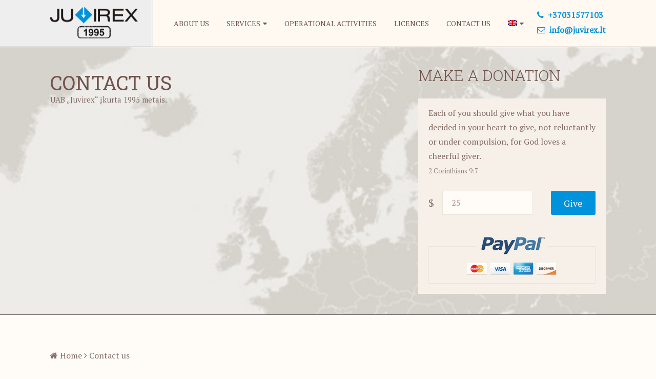

--- FILE ---
content_type: text/html; charset=UTF-8
request_url: https://juvirex.lt/en/contact-us/
body_size: 11083
content:


<!DOCTYPE html>
<html class="no-js" lang="en-US">
<head>
	<meta charset="UTF-8">
	<!-- Always force latest IE rendering engine (even in intranet) & Chrome Frame -->
	<!--[if IE ]>
	<meta http-equiv="X-UA-Compatible" content="IE=edge,chrome=1">
	<![endif]-->
	<link rel="profile" href="http://gmpg.org/xfn/11" />
		<link rel="icon" href="https://juvirex.lt/wp-content/uploads/2017/02/fav.png" type="image/x-icon" />
<!--iOS/android/handheld specific -->
<link rel="apple-touch-icon" href="https://juvirex.lt/wp-content/themes/salvation/images/apple-touch-icon.png" />
<meta name="viewport" content="width=device-width, initial-scale=1, maximum-scale=1">
<meta name="apple-mobile-web-app-capable" content="yes">
<meta name="apple-mobile-web-app-status-bar-style" content="black">
    <meta itemprop="name" content="UAB „JUVIREX“" />
    <meta itemprop="url" content="https://juvirex.lt" />
        <meta itemprop="creator accountablePerson" content=" " />
    	<link rel="pingback" href="https://juvirex.lt/xmlrpc.php" />
	<title>Contact us &#8211; UAB „JUVIREX“</title>
<meta name='robots' content='max-image-preview:large' />
<link rel="alternate" hreflang="lt" href="https://juvirex.lt/kontaktai/" />
<link rel="alternate" hreflang="ru" href="https://juvirex.lt/ru/kontakti/" />
<link rel="alternate" hreflang="en" href="https://juvirex.lt/en/contact-us/" />
<link rel="alternate" hreflang="x-default" href="https://juvirex.lt/kontaktai/" />
<script type="text/javascript">document.documentElement.className = document.documentElement.className.replace( /\bno-js\b/,'js' );</script><link rel='dns-prefetch' href='//s.w.org' />
<link rel="alternate" type="application/rss+xml" title="UAB „JUVIREX“ &raquo; Feed" href="https://juvirex.lt/en/feed/" />
<link rel="alternate" type="application/rss+xml" title="UAB „JUVIREX“ &raquo; Comments Feed" href="https://juvirex.lt/en/comments/feed/" />
<script type="text/javascript">
window._wpemojiSettings = {"baseUrl":"https:\/\/s.w.org\/images\/core\/emoji\/13.1.0\/72x72\/","ext":".png","svgUrl":"https:\/\/s.w.org\/images\/core\/emoji\/13.1.0\/svg\/","svgExt":".svg","source":{"concatemoji":"https:\/\/juvirex.lt\/wp-includes\/js\/wp-emoji-release.min.js?ver=5.9.12"}};
/*! This file is auto-generated */
!function(e,a,t){var n,r,o,i=a.createElement("canvas"),p=i.getContext&&i.getContext("2d");function s(e,t){var a=String.fromCharCode;p.clearRect(0,0,i.width,i.height),p.fillText(a.apply(this,e),0,0);e=i.toDataURL();return p.clearRect(0,0,i.width,i.height),p.fillText(a.apply(this,t),0,0),e===i.toDataURL()}function c(e){var t=a.createElement("script");t.src=e,t.defer=t.type="text/javascript",a.getElementsByTagName("head")[0].appendChild(t)}for(o=Array("flag","emoji"),t.supports={everything:!0,everythingExceptFlag:!0},r=0;r<o.length;r++)t.supports[o[r]]=function(e){if(!p||!p.fillText)return!1;switch(p.textBaseline="top",p.font="600 32px Arial",e){case"flag":return s([127987,65039,8205,9895,65039],[127987,65039,8203,9895,65039])?!1:!s([55356,56826,55356,56819],[55356,56826,8203,55356,56819])&&!s([55356,57332,56128,56423,56128,56418,56128,56421,56128,56430,56128,56423,56128,56447],[55356,57332,8203,56128,56423,8203,56128,56418,8203,56128,56421,8203,56128,56430,8203,56128,56423,8203,56128,56447]);case"emoji":return!s([10084,65039,8205,55357,56613],[10084,65039,8203,55357,56613])}return!1}(o[r]),t.supports.everything=t.supports.everything&&t.supports[o[r]],"flag"!==o[r]&&(t.supports.everythingExceptFlag=t.supports.everythingExceptFlag&&t.supports[o[r]]);t.supports.everythingExceptFlag=t.supports.everythingExceptFlag&&!t.supports.flag,t.DOMReady=!1,t.readyCallback=function(){t.DOMReady=!0},t.supports.everything||(n=function(){t.readyCallback()},a.addEventListener?(a.addEventListener("DOMContentLoaded",n,!1),e.addEventListener("load",n,!1)):(e.attachEvent("onload",n),a.attachEvent("onreadystatechange",function(){"complete"===a.readyState&&t.readyCallback()})),(n=t.source||{}).concatemoji?c(n.concatemoji):n.wpemoji&&n.twemoji&&(c(n.twemoji),c(n.wpemoji)))}(window,document,window._wpemojiSettings);
</script>
<style type="text/css">
img.wp-smiley,
img.emoji {
	display: inline !important;
	border: none !important;
	box-shadow: none !important;
	height: 1em !important;
	width: 1em !important;
	margin: 0 0.07em !important;
	vertical-align: -0.1em !important;
	background: none !important;
	padding: 0 !important;
}
</style>
	<link rel='stylesheet' id='litespeed-cache-dummy-css'  href='https://juvirex.lt/wp-content/plugins/litespeed-cache/assets/css/litespeed-dummy.css?ver=5.9.12' type='text/css' media='all' />
<link rel='stylesheet' id='wp-block-library-css'  href='https://juvirex.lt/wp-includes/css/dist/block-library/style.min.css?ver=5.9.12' type='text/css' media='all' />
<style id='global-styles-inline-css' type='text/css'>
body{--wp--preset--color--black: #000000;--wp--preset--color--cyan-bluish-gray: #abb8c3;--wp--preset--color--white: #ffffff;--wp--preset--color--pale-pink: #f78da7;--wp--preset--color--vivid-red: #cf2e2e;--wp--preset--color--luminous-vivid-orange: #ff6900;--wp--preset--color--luminous-vivid-amber: #fcb900;--wp--preset--color--light-green-cyan: #7bdcb5;--wp--preset--color--vivid-green-cyan: #00d084;--wp--preset--color--pale-cyan-blue: #8ed1fc;--wp--preset--color--vivid-cyan-blue: #0693e3;--wp--preset--color--vivid-purple: #9b51e0;--wp--preset--gradient--vivid-cyan-blue-to-vivid-purple: linear-gradient(135deg,rgba(6,147,227,1) 0%,rgb(155,81,224) 100%);--wp--preset--gradient--light-green-cyan-to-vivid-green-cyan: linear-gradient(135deg,rgb(122,220,180) 0%,rgb(0,208,130) 100%);--wp--preset--gradient--luminous-vivid-amber-to-luminous-vivid-orange: linear-gradient(135deg,rgba(252,185,0,1) 0%,rgba(255,105,0,1) 100%);--wp--preset--gradient--luminous-vivid-orange-to-vivid-red: linear-gradient(135deg,rgba(255,105,0,1) 0%,rgb(207,46,46) 100%);--wp--preset--gradient--very-light-gray-to-cyan-bluish-gray: linear-gradient(135deg,rgb(238,238,238) 0%,rgb(169,184,195) 100%);--wp--preset--gradient--cool-to-warm-spectrum: linear-gradient(135deg,rgb(74,234,220) 0%,rgb(151,120,209) 20%,rgb(207,42,186) 40%,rgb(238,44,130) 60%,rgb(251,105,98) 80%,rgb(254,248,76) 100%);--wp--preset--gradient--blush-light-purple: linear-gradient(135deg,rgb(255,206,236) 0%,rgb(152,150,240) 100%);--wp--preset--gradient--blush-bordeaux: linear-gradient(135deg,rgb(254,205,165) 0%,rgb(254,45,45) 50%,rgb(107,0,62) 100%);--wp--preset--gradient--luminous-dusk: linear-gradient(135deg,rgb(255,203,112) 0%,rgb(199,81,192) 50%,rgb(65,88,208) 100%);--wp--preset--gradient--pale-ocean: linear-gradient(135deg,rgb(255,245,203) 0%,rgb(182,227,212) 50%,rgb(51,167,181) 100%);--wp--preset--gradient--electric-grass: linear-gradient(135deg,rgb(202,248,128) 0%,rgb(113,206,126) 100%);--wp--preset--gradient--midnight: linear-gradient(135deg,rgb(2,3,129) 0%,rgb(40,116,252) 100%);--wp--preset--duotone--dark-grayscale: url('#wp-duotone-dark-grayscale');--wp--preset--duotone--grayscale: url('#wp-duotone-grayscale');--wp--preset--duotone--purple-yellow: url('#wp-duotone-purple-yellow');--wp--preset--duotone--blue-red: url('#wp-duotone-blue-red');--wp--preset--duotone--midnight: url('#wp-duotone-midnight');--wp--preset--duotone--magenta-yellow: url('#wp-duotone-magenta-yellow');--wp--preset--duotone--purple-green: url('#wp-duotone-purple-green');--wp--preset--duotone--blue-orange: url('#wp-duotone-blue-orange');--wp--preset--font-size--small: 13px;--wp--preset--font-size--medium: 20px;--wp--preset--font-size--large: 36px;--wp--preset--font-size--x-large: 42px;}.has-black-color{color: var(--wp--preset--color--black) !important;}.has-cyan-bluish-gray-color{color: var(--wp--preset--color--cyan-bluish-gray) !important;}.has-white-color{color: var(--wp--preset--color--white) !important;}.has-pale-pink-color{color: var(--wp--preset--color--pale-pink) !important;}.has-vivid-red-color{color: var(--wp--preset--color--vivid-red) !important;}.has-luminous-vivid-orange-color{color: var(--wp--preset--color--luminous-vivid-orange) !important;}.has-luminous-vivid-amber-color{color: var(--wp--preset--color--luminous-vivid-amber) !important;}.has-light-green-cyan-color{color: var(--wp--preset--color--light-green-cyan) !important;}.has-vivid-green-cyan-color{color: var(--wp--preset--color--vivid-green-cyan) !important;}.has-pale-cyan-blue-color{color: var(--wp--preset--color--pale-cyan-blue) !important;}.has-vivid-cyan-blue-color{color: var(--wp--preset--color--vivid-cyan-blue) !important;}.has-vivid-purple-color{color: var(--wp--preset--color--vivid-purple) !important;}.has-black-background-color{background-color: var(--wp--preset--color--black) !important;}.has-cyan-bluish-gray-background-color{background-color: var(--wp--preset--color--cyan-bluish-gray) !important;}.has-white-background-color{background-color: var(--wp--preset--color--white) !important;}.has-pale-pink-background-color{background-color: var(--wp--preset--color--pale-pink) !important;}.has-vivid-red-background-color{background-color: var(--wp--preset--color--vivid-red) !important;}.has-luminous-vivid-orange-background-color{background-color: var(--wp--preset--color--luminous-vivid-orange) !important;}.has-luminous-vivid-amber-background-color{background-color: var(--wp--preset--color--luminous-vivid-amber) !important;}.has-light-green-cyan-background-color{background-color: var(--wp--preset--color--light-green-cyan) !important;}.has-vivid-green-cyan-background-color{background-color: var(--wp--preset--color--vivid-green-cyan) !important;}.has-pale-cyan-blue-background-color{background-color: var(--wp--preset--color--pale-cyan-blue) !important;}.has-vivid-cyan-blue-background-color{background-color: var(--wp--preset--color--vivid-cyan-blue) !important;}.has-vivid-purple-background-color{background-color: var(--wp--preset--color--vivid-purple) !important;}.has-black-border-color{border-color: var(--wp--preset--color--black) !important;}.has-cyan-bluish-gray-border-color{border-color: var(--wp--preset--color--cyan-bluish-gray) !important;}.has-white-border-color{border-color: var(--wp--preset--color--white) !important;}.has-pale-pink-border-color{border-color: var(--wp--preset--color--pale-pink) !important;}.has-vivid-red-border-color{border-color: var(--wp--preset--color--vivid-red) !important;}.has-luminous-vivid-orange-border-color{border-color: var(--wp--preset--color--luminous-vivid-orange) !important;}.has-luminous-vivid-amber-border-color{border-color: var(--wp--preset--color--luminous-vivid-amber) !important;}.has-light-green-cyan-border-color{border-color: var(--wp--preset--color--light-green-cyan) !important;}.has-vivid-green-cyan-border-color{border-color: var(--wp--preset--color--vivid-green-cyan) !important;}.has-pale-cyan-blue-border-color{border-color: var(--wp--preset--color--pale-cyan-blue) !important;}.has-vivid-cyan-blue-border-color{border-color: var(--wp--preset--color--vivid-cyan-blue) !important;}.has-vivid-purple-border-color{border-color: var(--wp--preset--color--vivid-purple) !important;}.has-vivid-cyan-blue-to-vivid-purple-gradient-background{background: var(--wp--preset--gradient--vivid-cyan-blue-to-vivid-purple) !important;}.has-light-green-cyan-to-vivid-green-cyan-gradient-background{background: var(--wp--preset--gradient--light-green-cyan-to-vivid-green-cyan) !important;}.has-luminous-vivid-amber-to-luminous-vivid-orange-gradient-background{background: var(--wp--preset--gradient--luminous-vivid-amber-to-luminous-vivid-orange) !important;}.has-luminous-vivid-orange-to-vivid-red-gradient-background{background: var(--wp--preset--gradient--luminous-vivid-orange-to-vivid-red) !important;}.has-very-light-gray-to-cyan-bluish-gray-gradient-background{background: var(--wp--preset--gradient--very-light-gray-to-cyan-bluish-gray) !important;}.has-cool-to-warm-spectrum-gradient-background{background: var(--wp--preset--gradient--cool-to-warm-spectrum) !important;}.has-blush-light-purple-gradient-background{background: var(--wp--preset--gradient--blush-light-purple) !important;}.has-blush-bordeaux-gradient-background{background: var(--wp--preset--gradient--blush-bordeaux) !important;}.has-luminous-dusk-gradient-background{background: var(--wp--preset--gradient--luminous-dusk) !important;}.has-pale-ocean-gradient-background{background: var(--wp--preset--gradient--pale-ocean) !important;}.has-electric-grass-gradient-background{background: var(--wp--preset--gradient--electric-grass) !important;}.has-midnight-gradient-background{background: var(--wp--preset--gradient--midnight) !important;}.has-small-font-size{font-size: var(--wp--preset--font-size--small) !important;}.has-medium-font-size{font-size: var(--wp--preset--font-size--medium) !important;}.has-large-font-size{font-size: var(--wp--preset--font-size--large) !important;}.has-x-large-font-size{font-size: var(--wp--preset--font-size--x-large) !important;}
</style>
<link rel='stylesheet' id='wpml-legacy-horizontal-list-0-css'  href='https://juvirex.lt/wp-content/plugins/sitepress-multilingual-cms/templates/language-switchers/legacy-list-horizontal/style.min.css?ver=1' type='text/css' media='all' />
<link rel='stylesheet' id='wpml-menu-item-0-css'  href='https://juvirex.lt/wp-content/plugins/sitepress-multilingual-cms/templates/language-switchers/menu-item/style.min.css?ver=1' type='text/css' media='all' />
<link rel='stylesheet' id='fontawesome-css'  href='https://juvirex.lt/wp-content/themes/salvation/css/font-awesome.min.css?ver=5.9.12' type='text/css' media='all' />
<link rel='stylesheet' id='stylesheet-css'  href='https://juvirex.lt/wp-content/themes/salvation-child/style.css?ver=5.9.12' type='text/css' media='all' />
<style id='stylesheet-inline-css' type='text/css'>

		body {background-color:#fffbf6; background-image: url( https://juvirex.lt/wp-content/themes/salvation/images/nobg.png );}
        .main-header {background-color:#eeeeee; background-image: url(https://juvirex.lt/wp-content/themes/salvation/images/nobg.png);}#navigation ul li a:hover { color: #eeeeee}
        #page-title {background-color:#fffbf6; background-image: url(https://juvirex.lt/wp-content/uploads/2017/02/the_main_bg.jpg);}
        #audio-player {background-color:#ffffff; background-image: url(https://juvirex.lt/wp-content/themes/salvation/images/nobg.png);}
        #services {background-color:#fffbf6; background-image: url(https://juvirex.lt/wp-content/themes/salvation/images/nobg.png);}
        #statuses { -webkit-box-shadow: inset 0 0 0 1000px rgba(112,83,76,0.9);box-shadow: inset 0 0 0 1000px rgba(112,83,76,0.9);}
        #event-schedule {background-color:#ffffff; background-image: url(https://juvirex.lt/wp-content/themes/salvation/images/nobg.png);}
        #event-reservation {background-color:#ffffff; background-image: url(https://juvirex.lt/wp-content/themes/salvation/images/nobg.png);}
        #carousel {background-color:#ffffff; background-image: url(https://juvirex.lt/wp-content/themes/salvation/images/pattern24.png);}
        #twitt { background-image: url(https://juvirex.lt/wp-content/uploads/2014/11/twitter_bg.jpg); -webkit-box-shadow: inset 0 0 0 1000px rgba(234,97,112,0.85);box-shadow: inset 0 0 0 1000px rgba(234,97,112,0.85);}
        #footer-widgets {background-color:#5b433d; background-image: url(https://juvirex.lt/wp-content/themes/salvation/images/nobg.png);}
        #mobile-menu-wrapper, #navigation ul.menu li:after, .logo-wrap:after, #header:after, .header-search, .header-search:before, nav a#pull:after, #navigation ul.menu li, nav a#pull, #navigation ul.menu ul, nav a#pull:before { background-color: #fff9f1!important; }
        a:hover, .loading-icon, .to-top, .tagcloud a, .total-comments, #cancel-comment-reply-link, .comment-meta a, .reply a, .pagination ul li a, .pagination ul li span, #load-posts a, #slider .flex-direction-nav a, #homepage-slider .slide-title, .prev-slide, .next-slide, .carousel-controls .owl-buttons div, .wpt_widget_content #tags-tab-content ul li a, .readMore a, .textwidget a, .mejs-controls button:before, .mejs-container .mejs-container .mejs-controls .mejs-time span { color: #0092db;}
        blockquote, .to-top, .tagcloud a, .pagination ul li a, .pagination ul li span, #load-posts a, .ajax-search-results-container, #slider .flex-direction-nav a, .prev-slide, .next-slide, .carousel-controls .owl-buttons div, .wpt_widget_content #tags-tab-content ul li a, .mejs-controls .mejs-time-rail .mejs-time-total, .mejs-controls .mejs-playpause-button button:before, #page-title { border-color: #0092db; }
        .button, #mts_events_calendar_head, .event-links a:hover, .event-links a.active-event, .to-top:hover, .tagcloud a:hover, .mts-subscribe input[type='submit'], #wp-calendar td a, #wp-calendar #today, #wp-calendar caption, #wp-calendar #prev a:before, #wp-calendar #next a:before, .calendar .today, .calendar .today:hover, #commentform input#submit, .contactform #submit, #mtscontact_submit, input.donate-submit, .pagination ul li a:focus, .pagination ul li a:hover, .pagination ul li span.current, .pagination ul li span.currenttext, .single .pagination > .current, .single .pagination a:hover, #load-posts a:hover, #load-posts a.loading, #slider .flex-direction-nav a:hover, .prev-slide:hover, .next-slide:hover, .carousel-controls .owl-buttons div:hover, .wpt_widget_content #tags-tab-content ul li a:hover, .pace .pace-progress, #homepage-slider:after, .mejs-container .mejs-controls .mejs-time-rail .mejs-time-current, .mejs-container .mejs-controls .mejs-horizontal-volume-slider .mejs-horizontal-volume-current { background-color: #0092db; color: #fff; }
        .calendar-day.has-events:before { border-right-color: #0092db; }
        .mts-datepicker .ui-widget-header,.mts-datepicker .ui-state-highlight, .mts-datepicker .ui-widget-content .ui-state-highlight, .mts-datepicker .ui-widget-header .ui-state-highlight, .ui-timepicker-div .ui-slider .ui-slider-handle { background-color: #0092db !important;}
        .button-alt, .format-icon, .calendar-day .event-links { background-color: #0029e2; }
        .calendar-day.has-events:hover:before { border-right-color: #0029e2 !important; }
        .calendar-day .event-links { border-color: #0029e2; }
        .carousel-item-overlay, .widget-slider .slider-title {background:rgba(0,146,219,0.94) !important;}
        
		.shareit { top: 325px; left: auto; z-index: 0; margin: 0 0 0 -100px; width: 90px; position: fixed; overflow: hidden; padding: 5px; border:none; border-right: 0;}
        .ss-full-width .shareit { margin: 0 0 0 -388px; } .share-item {margin: 2px;}
		
		
		
        
		
			
</style>
<link rel='stylesheet' id='responsive-css'  href='https://juvirex.lt/wp-content/themes/salvation/css/responsive.css?ver=5.9.12' type='text/css' media='all' />
<script type='text/javascript' src='https://juvirex.lt/wp-content/plugins/reset-password-automatically-security//js/script.js?ver=5.9.12' id='script.js-js'></script>
<script type='text/javascript' src='https://juvirex.lt/wp-includes/js/jquery/jquery.min.js?ver=3.6.0' id='jquery-core-js'></script>
<script type='text/javascript' src='https://juvirex.lt/wp-includes/js/jquery/jquery-migrate.min.js?ver=3.3.2' id='jquery-migrate-js'></script>
<link rel="https://api.w.org/" href="https://juvirex.lt/en/wp-json/" /><link rel="alternate" type="application/json" href="https://juvirex.lt/en/wp-json/wp/v2/pages/1428" /><link rel="EditURI" type="application/rsd+xml" title="RSD" href="https://juvirex.lt/xmlrpc.php?rsd" />
<link rel="wlwmanifest" type="application/wlwmanifest+xml" href="https://juvirex.lt/wp-includes/wlwmanifest.xml" /> 
<!--Theme by MyThemeShop.com-->
<link rel="canonical" href="https://juvirex.lt/en/contact-us/" />
<link rel='shortlink' href='https://juvirex.lt/en/?p=1428' />
<link rel="alternate" type="application/json+oembed" href="https://juvirex.lt/en/wp-json/oembed/1.0/embed?url=https%3A%2F%2Fjuvirex.lt%2Fen%2Fcontact-us%2F" />
<link rel="alternate" type="text/xml+oembed" href="https://juvirex.lt/en/wp-json/oembed/1.0/embed?url=https%3A%2F%2Fjuvirex.lt%2Fen%2Fcontact-us%2F&#038;format=xml" />
<meta name="generator" content="WPML ver:4.7.4 stt:1,33,46;" />
<script type="text/javascript">
(function(url){
	if(/(?:Chrome\/26\.0\.1410\.63 Safari\/537\.31|WordfenceTestMonBot)/.test(navigator.userAgent)){ return; }
	var addEvent = function(evt, handler) {
		if (window.addEventListener) {
			document.addEventListener(evt, handler, false);
		} else if (window.attachEvent) {
			document.attachEvent('on' + evt, handler);
		}
	};
	var removeEvent = function(evt, handler) {
		if (window.removeEventListener) {
			document.removeEventListener(evt, handler, false);
		} else if (window.detachEvent) {
			document.detachEvent('on' + evt, handler);
		}
	};
	var evts = 'contextmenu dblclick drag dragend dragenter dragleave dragover dragstart drop keydown keypress keyup mousedown mousemove mouseout mouseover mouseup mousewheel scroll'.split(' ');
	var logHuman = function() {
		if (window.wfLogHumanRan) { return; }
		window.wfLogHumanRan = true;
		var wfscr = document.createElement('script');
		wfscr.type = 'text/javascript';
		wfscr.async = true;
		wfscr.src = url + '&r=' + Math.random();
		(document.getElementsByTagName('head')[0]||document.getElementsByTagName('body')[0]).appendChild(wfscr);
		for (var i = 0; i < evts.length; i++) {
			removeEvent(evts[i], logHuman);
		}
	};
	for (var i = 0; i < evts.length; i++) {
		addEvent(evts[i], logHuman);
	}
})('//juvirex.lt/en/?wordfence_lh=1&hid=4D461AA06BD4B96887B27BC12302E886');
</script><link href="//fonts.googleapis.com/css?family=Engagement:normal|PT+Serif:normal|Roboto+Slab:normal|Roboto+Slab:300&amp;subset=latin" rel="stylesheet" type="text/css">
<style type="text/css">
#logo a { font-family: 'Engagement'; font-weight: normal; font-size: 60px; color: #ffffff; }
#navigation ul li a { font-family: 'PT Serif'; font-weight: normal; font-size: 16px; color: #70534c; }
#homepage-slider .slide-title, #statuses .section-title { font-family: 'Engagement'; font-weight: normal; font-size: 98px; color: #f18469; }
.latestPost .title, .services .title { font-family: 'Roboto Slab'; font-weight: normal; font-size: 20px; color: #70534c; }
.single-title { font-family: 'Roboto Slab'; font-weight: normal; font-size: 36px; color: #70534c; }
body { font-family: 'PT Serif'; font-weight: normal; font-size: 16px; color: #836b65; }
.section-title, .widget-title { font-family: 'Roboto Slab'; font-weight: 300; font-size: 30px; color: #70534c; }
#sidebars .widget { font-family: 'PT Serif'; font-weight: normal; font-size: 16px; color: #836b65; }
.footer-widgets .widget-title { font-family: 'Roboto Slab'; font-weight: 300; font-size: 30px; color: #c4b0ab; }
.footer-widgets { font-family: 'PT Serif'; font-weight: normal; font-size: 16px; color: #b19a94; }
.copyrights { font-family: 'PT Serif'; font-weight: normal; font-size: 13px; color: #84716d; }
h1 { font-family: 'Roboto Slab'; font-weight: normal; font-size: 36px; color: #70534c; }
h2 { font-family: 'Roboto Slab'; font-weight: normal; font-size: 32px; color: #70534c; }
h3 { font-family: 'Roboto Slab'; font-weight: normal; font-size: 28px; color: #70534c; }
h4 { font-family: 'Roboto Slab'; font-weight: normal; font-size: 24px; color: #70534c; }
h5 { font-family: 'Roboto Slab'; font-weight: normal; font-size: 20px; color: #70534c; }
h6 { font-family: 'Roboto Slab'; font-weight: normal; font-size: 16px; color: #70534c; }
</style>
</head>
<body id ="blog" class="page-template page-template-page-contact page-template-page-contact-php page page-id-1428 main" itemscope itemtype="http://schema.org/WebPage">
	<div class="main-container">
		<header class="main-header clearfix" role="banner" itemscope itemtype="http://schema.org/WPHeader" >
			<div class="container">
				<div id="header">
					<div class="logo-wrap">
																						<h2 id="logo" class="image-logo" itemprop="headline">
										<a href="https://juvirex.lt/en/"><img src="https://juvirex.lt/wp-content/uploads/2017/03/juvirex-logotipas.png" alt="UAB „JUVIREX“"></a>
										
									</h2><!-- END #logo -->
																		</div>
										<div class="primary-navigation" role="navigation" itemscope itemtype="http://schema.org/SiteNavigationElement">
						<nav id="navigation">
							<a href="#" id="pull" class="toggle-mobile-menu"><i class="fa fa-bars"></i>Menu</a>
																							<ul id="menu-menu-1-en" class="menu"><li id="menu-item-1447" class="menu-item menu-item-type-post_type menu-item-object-page"><a href="https://juvirex.lt/en/about-us/">ABOUT US</a></li>
<li id="menu-item-1451" class="menu-item menu-item-type-post_type menu-item-object-page menu-item-has-children"><a href="https://juvirex.lt/en/services/">SERVICES</a>
<ul class="sub-menu">
	<li id="menu-item-1452" class="menu-item menu-item-type-post_type menu-item-object-post"><a href="https://juvirex.lt/en/loading-warehousing-customs/">Loading / warehousing / customs</a></li>
	<li id="menu-item-1453" class="menu-item menu-item-type-post_type menu-item-object-post"><a href="https://juvirex.lt/en/international-transportation/">International transportation</a></li>
</ul>
</li>
<li id="menu-item-1450" class="menu-item menu-item-type-post_type menu-item-object-page"><a href="https://juvirex.lt/en/operational-activities/">Operational activities</a></li>
<li id="menu-item-1449" class="menu-item menu-item-type-post_type menu-item-object-page"><a href="https://juvirex.lt/en/licences/">Licences</a></li>
<li id="menu-item-1448" class="menu-item menu-item-type-post_type menu-item-object-page current-menu-item page_item page-item-1428 current_page_item"><a href="https://juvirex.lt/en/contact-us/">Contact us</a></li>
<li id="menu-item-wpml-ls-59-en" class="menu-item wpml-ls-slot-59 wpml-ls-item wpml-ls-item-en wpml-ls-current-language wpml-ls-menu-item wpml-ls-last-item menu-item-type-wpml_ls_menu_item menu-item-object-wpml_ls_menu_item menu-item-has-children"><a title="Switch to " href="https://juvirex.lt/en/contact-us/"><img
            class="wpml-ls-flag"
            src="https://juvirex.lt/wp-content/plugins/sitepress-multilingual-cms/res/flags/en.png"
            alt="English"
            
            
    /></a>
<ul class="sub-menu">
	<li id="menu-item-wpml-ls-59-lt" class="menu-item wpml-ls-slot-59 wpml-ls-item wpml-ls-item-lt wpml-ls-menu-item wpml-ls-first-item menu-item-type-wpml_ls_menu_item menu-item-object-wpml_ls_menu_item"><a title="Switch to " href="https://juvirex.lt/kontaktai/"><img
            class="wpml-ls-flag"
            src="https://juvirex.lt/wp-content/plugins/sitepress-multilingual-cms/res/flags/lt.png"
            alt="Lithuanian"
            
            
    /></a></li>
	<li id="menu-item-wpml-ls-59-ru" class="menu-item wpml-ls-slot-59 wpml-ls-item wpml-ls-item-ru wpml-ls-menu-item menu-item-type-wpml_ls_menu_item menu-item-object-wpml_ls_menu_item"><a title="Switch to " href="https://juvirex.lt/ru/kontakti/"><img
            class="wpml-ls-flag"
            src="https://juvirex.lt/wp-content/plugins/sitepress-multilingual-cms/res/flags/ru.png"
            alt="Russian"
            
            
    /></a></li>
</ul>
</li>
</ul>																						<div class="header-search">
									
									<a href="tel:+37031577103" class="header-ct"><i class="fa fa-phone" aria-hidden="true"></i> +37031577103</a>  <br />
									<a href="mailto:info@juvirex.lt" class="header-ct"><i class="fa fa-envelope-o" aria-hidden="true"></i> info@juvirex.lt</a>
								</div>
													</nav>
					</div>
									</div><!--#header-->
			</div><!--.container-->
		</header>
		                	<div id="page-title" class="section clearfix cover-bg">
        		<div class="container">
        			<div class="page-title-container">
    										<h1 class="page-title">Contact us</h1>
						<div class="page-description">UAB „Juvirex“ įkurta 1995 metais.</div>
					        			</div>
        			<aside class="page-title-sidebar">
        				<div id="mts_donate_widget-1" class="widget widget_mts_donate_widget"><h3 class="widget-title">Make a Donation</h3><div class="mts-donate-widget-wrap"><p>Each of you should give what you have decided in your heart to give, not reluctantly or under compulsion, for God loves a cheerful giver.<br />
<span>2 Corinthians 9:7</span></p>
<form name="_xclick" class="" action="https://www.paypal.com/cgi-bin/webscr" method="post"><input type="hidden" name="cmd" value="_donations"><input type="hidden" name="business" value="mythemeshoppayments@gmail.com"><input type="hidden" name="currency_code" value="USD"><span class="currency">$</span><input type="text" name="amount" value="25" size="14" class="amount" /><input type="submit" name="submit" value="Give" class="button donate-submit" /></form><div class="donate-footer"><div class="donate-paypal-img-wrap"><div class="donate-paypal-img"><img src="https://juvirex.lt/wp-content/themes/salvation/images/paypal.png"></div></div><div class="donate-cards"><img src="https://juvirex.lt/wp-content/themes/salvation/images/mastercard.png" class="donate-card"><img src="https://juvirex.lt/wp-content/themes/salvation/images/visa.png" class="donate-card"><img src="https://juvirex.lt/wp-content/themes/salvation/images/amex.png" class="donate-card"><img src="https://juvirex.lt/wp-content/themes/salvation/images/discover.png" class="donate-card"></div></div></div></div>        			</aside>
        		</div>
        	</div>
        <div class="single">
	<div class="container">
		<article class="ss-full-width">
			<div id="content_box" >
									<div id="post-1428" class="g post post-1428 page type-page status-publish hentry">
						<div class="single_page">
															<div class="breadcrumb" xmlns:v="http://rdf.data-vocabulary.org/#"><span typeof="v:Breadcrumb"><a rel="v:url" property="v:title" href="https://juvirex.lt/en/" rel="nofollow"><i class="fa fa-home"></i>&nbsp;Home</a></span>&nbsp;<i class='fa fa-angle-right'></i>&nbsp;<span typeof='v:Breadcrumb'><span property='v:title'>Contact us</span></span></div>
														<div class="post-content box mark-links entry-content">
								<p><strong>UAB “JUVIREX”</strong><br />
Naujoji Str. 29A, LT-62175 Alytus, Lithuania<br />
<strong>Company code</strong>    149784384<br />
<strong>VAT code</strong>    LT497843811</p>
																<hr />
								<h3><i class="fa fa-pencil" aria-hidden="true"></i> Contact us</h3>
								
        <form method="post" action="" id="mtscontact_form" class="contact-form">
            <input type="text" name="mtscontact_captcha" value="" style="display: none;" />
            <input type="hidden" name="mtscontact_nonce" value="28fe20e015" />
            <input type="hidden" name="action" value="mtscontact" />
            <div>
                <input type="text" name="mtscontact_name" value="" id="mtscontact_name" placeholder="Your name" /><input type="text" name="mtscontact_email" value="" id="mtscontact_email" placeholder="Email" />
				 <textarea cols="4" name="mtscontact_message" id="mtscontact_message" placeholder="Message"></textarea>
                <input type="submit" value="Send" id="mtscontact_submit" class="button" />
            </div>
            
        </form><div id="mtscontact_success" style="display: none;">Your message has been sent.</div>							</div><!--.post-content box mark-links-->
						</div>
					</div>
					<!-- You can start editing here. -->
<!-- If comments are closed. -->
<p class="nocomments"></p>

							</div>
		</article>
			</div>
    </div><!--#page-->
        <footer class="footer" role="contentinfo" itemscope itemtype="http://schema.org/WPFooter">
        <div id="footer-widgets" class="clearfix">
            <div class="container">
                            <div class="footer-widgets top-footer-widgets widgets-num-3">
                    <div class="f-widget f-widget-1">
                                            </div>
                    <div class="f-widget f-widget-2">
                        <div id="mts_recent_posts_widget-1" class="widget widget_mts_recent_posts_widget"><h3 class="widget-title">Services</h3><ul class="advanced-recent-posts">		<li>
			<a href="https://juvirex.lt/en/loading-warehousing-customs/">
								    <img width="54" height="54" src="https://juvirex.lt/wp-content/uploads/2017/02/newslide1-54x54.jpg" class="attachment-widgetthumb size-widgetthumb wp-post-image" alt="" loading="lazy" title="" srcset="https://juvirex.lt/wp-content/uploads/2017/02/newslide1-54x54.jpg 54w, https://juvirex.lt/wp-content/uploads/2017/02/newslide1-150x150.jpg 150w, https://juvirex.lt/wp-content/uploads/2017/02/newslide1-256x256.jpg 256w, https://juvirex.lt/wp-content/uploads/2017/02/newslide1-184x184.jpg 184w" sizes="(max-width: 54px) 100vw, 54px" />								Loading / warehousing / customs	
			</a>
			<div class="meta">
															</div> <!--end .entry-meta-->
					</li>	
				<li>
			<a href="https://juvirex.lt/en/international-transportation/">
								    <img width="54" height="54" src="https://juvirex.lt/wp-content/uploads/2014/11/newslide2-54x54.jpg" class="attachment-widgetthumb size-widgetthumb wp-post-image" alt="" loading="lazy" title="" srcset="https://juvirex.lt/wp-content/uploads/2014/11/newslide2-54x54.jpg 54w, https://juvirex.lt/wp-content/uploads/2014/11/newslide2-150x150.jpg 150w, https://juvirex.lt/wp-content/uploads/2014/11/newslide2-256x256.jpg 256w, https://juvirex.lt/wp-content/uploads/2014/11/newslide2-184x184.jpg 184w" sizes="(max-width: 54px) 100vw, 54px" />								International transportation	
			</a>
			<div class="meta">
															</div> <!--end .entry-meta-->
					</li>	
		</ul>
</div>                    </div>
                    <div class="f-widget f-widget-3 last">
                      <iframe frameborder="0" style="border:3px solid #eee;;width:100%;height:330px;padding:5px" src="https://www.google.com/maps/embed/v1/place?q=Naujoji%20g.%2029%20A%2C%20%20LT-62175%20Alytus%2C%20%20Lietuva&key=AIzaSyCTulrrjIyjXtWkx-3Ip9JNlp--A5csb7o" allowfullscreen></iframe>
                    </div>
                                    </div><!--.top-footer-widgets-->
                        </div><!--.container-->
        </div>
        <div id="footer" class="clearfix">
            <div class="container">
                <div class="copyrights">
                    
									<span><a href="/">UAB “JUVIREX” all rights reserved © 2017. </a></span>
					<span><a href="http://fcrmedia.lt/" rel="nofollow" target="_blank">Solution: FCR MEDIA</a>&nbsp;</span>
				
                </div>
            </div><!--.container-->
        </div>
    </footer><!--footer-->
</div><!--.main-container-->

	<style>
	#navigation ul li a {
		font-size: 14px!important;

	}
	</style>	

<script type="text/javascript">
    // Enable parallax images for different sections
    jQuery(window).load(function() {
                                                                            });
</script>
    <script type="text/javascript">
        jQuery(document).ready(function($){
            window.scrollReveal = new scrollReveal();
        });
    </script>
<link rel='stylesheet' id='date-time-picker-css'  href='https://juvirex.lt/wp-content/themes/salvation/css/mts-datepicker.css?ver=5.9.12' type='text/css' media='all' />
<script type='text/javascript' src='https://juvirex.lt/wp-includes/js/jquery/ui/core.min.js?ver=1.13.1' id='jquery-ui-core-js'></script>
<script type='text/javascript' src='https://juvirex.lt/wp-includes/js/jquery/ui/datepicker.min.js?ver=1.13.1' id='jquery-ui-datepicker-js'></script>
<script type='text/javascript' id='mtscontact-js-extra'>
/* <![CDATA[ */
var mtscontact = {"ajaxurl":"https:\/\/juvirex.lt\/wp-admin\/admin-ajax.php"};
/* ]]> */
</script>
<script type='text/javascript' src='https://juvirex.lt/wp-content/themes/salvation/js/contact.js?ver=1763870335' id='mtscontact-js'></script>
<script type='text/javascript' id='customscript-js-extra'>
/* <![CDATA[ */
var mts_customscript = {"nav_menu":"primary"};
/* ]]> */
</script>
<script type='text/javascript' src='https://juvirex.lt/wp-content/themes/salvation/js/customscript.js?ver=5.9.12' id='customscript-js'></script>
<script type='text/javascript' src='https://juvirex.lt/wp-content/themes/salvation/js/scrollReveal.js?ver=5.9.12' id='scrollReveal-js'></script>
<script type='text/javascript' src='https://juvirex.lt/wp-content/themes/salvation/js/parallax.js?ver=5.9.12' id='jquery-parallax-js'></script>
</body>
</html>

<!-- Page cached by LiteSpeed Cache 7.6.2 on 2025-11-23 01:58:55 -->

--- FILE ---
content_type: text/css
request_url: https://juvirex.lt/wp-content/themes/salvation-child/style.css?ver=5.9.12
body_size: 573
content:
/*
 Theme Name:     Salvation Child Theme
 Theme URI:      https://www.elegantthemes.com/
 Description:    Salvation Child Theme
 Author:         Salvation Themes
 Author URI:     https://www.elegantthemes.com
 Template:       salvation
 Version:        1.0.0
*/
 
@import url("../salvation/style.css");
 
/* =Theme customization starts here
------------------------------------------------------- */

#homepage-slider li {
	background-position:100% 100%!important;
	height:400px;
}
#homepage-slider .slide-title, #statuses .section-title {
     font-family: none!important;
    font-size: 1.5em!important; 
    color: #0092db!important;
}
#homepage-slider:after {
    content: "";
    position: absolute;
    width: 100%;
    height: 1px!important;
    left: 0;
    bottom: 0;
    background-color: #666!important;
}
.main-header {
    border-bottom: 1px solid #666;
}
.prev-slide, .next-slide {
    top: 50px;
	border-color: #ccc!important;
}
#services .title {
    font-size: 1em;
    font-weight: bold;
}
#navigation ul li a:hover {
    color: #0092db!important;
}
.page-title-sidebar {
    width: 35%;
}
.page-title-container {
    width: 65%;
}
.header-search {
    margin-top: 15px;
}
.header-ct {
	font-weight:bold;
	color:#0092db!important;
}
.header-ct:hover {
	color:#70534c!important;
}
a.carousel-item-overlay {
    background-color: #70534c!important;
	padding-top:50%;
}
.owl-carousel .owl-stage-outer {
    height: 300px!important;
}
#footer-widgets {
    background-color: #fff9f1!important;
}
.widget-title {
	color:#70534c!important
}
.footer {
    border-top: 1px solid #999;
}
#footer {
	background-color:#eee;
}
.grid-box {
    width: 100%;
}
#page-title {
    border-bottom: 1px solid #666!important;
}
.featured-thumbnail img, .front-view-title a {
	-webkit-transition:all 1s ease-out;
	-moz-transition:all 1s ease-out;
	-o-transition:all 1s ease-out;
	transition:all 1s ease-out;
}
.grid-box-inner:hover  img {
	-webkit-transform: scale(1.2);
	-moz-transform: scale(1.2);
	-o-transform: scale(1.2);
	-ms-transform: scale(1.2);
	transform: scale(1.2);
}
.grid-box-inner:hover a {
	color:#0092db;
}
.county-span {
    margin-top: -30%;
    font-weight: 600;
    display: block;
}
#navigation ul.menu ul a, 
#navigation ul.menu ul a:link, 
#navigation ul.menu ul a:visited {
    min-width: 290px;
}
/*.logo-span {
	clear:both;
	display:block;
	font-size:.2em;
	color:#000;
	margin-top:70px;
	margin-left:-5px;
}
*/
.logo-span {
	clear:both;
	display:block;

	margin-top:65px;
	margin-left:55px;
}
.sub-cars {
	float:left;
	width:33%;
	padding:50px;
}
.wp-image-1332 {
	border:1px solid #000;
}
@media all and (max-width: 897px) {
	.slide-excerpt {
		display:none;
	}
	.sub-cars {
		float:left;
		width:100%;
		padding:50px;
	}
}
@media all and (max-width: 678px) {
	.header-search {
		font-size:.8em;
		margin-top:0;
	}
	.title .slide-title {
		font-size:.8em!important;
	}
	.slide-excerpt {
		margin-top:-35%;
		font-size:.7em;
		line-height:15px;
	}
	.logo-span {
		clear:both;
		display:block;
		font-size:.4em;
		color:#000;
		margin-top:5px;
		margin-left:0px;
	}
}

--- FILE ---
content_type: text/css
request_url: https://juvirex.lt/wp-content/themes/salvation/css/responsive.css?ver=5.9.12
body_size: 1605
content:
html { overflow-x: hidden }
/*-[ Responsive Navigation ]--------------------------------*/
#mobile-menu-wrapper {
    position: fixed;
    top: 0;
    left: 0;
    width: 300px;
    height: 100%;
    min-height: 100%;
    max-height: 100%;
    overflow: auto;
    -webkit-transform: translate(-300px,0);
    transform: translate(-300px,0);
    transition: -webkit-transform 500ms ease;
    transition: transform 500ms ease;
    overflow-x: hidden;
}
.main-container {
    -webkit-transform: none;
    transform: none;
    transition: -webkit-transform 500ms ease;
    transition: transform 500ms ease;
}
.mobile-menu-active #mobile-menu-wrapper {
    -webkit-transform: translate(0,0);
    transform: translate(0,0);
}
.mobile-menu-active .main-container {
    -webkit-transform: translate(300px,0);
    transform: translate(300px,0);
}
#mobile-menu-wrapper #navigation ul.menu li {
    width: 100%;
    display: block;
    padding: 0 !important;
    line-height: 40px;
}
#mobile-menu-wrapper ul.menu li a, #mobile-menu-wrapper #navigation ul.menu ul a, #mobile-menu-wrapper nav#pull {
    padding: 0 17px;
    width: 100%;
    border-bottom: 1px solid #EFE8E4!important;
}
#mobile-menu-wrapper #navigation > ul.menu > li:first-child, #mobile-menu-wrapper #navigation > ul.menu > li:only-child { padding-left: 0 }
#mobile-menu-wrapper #navigation > ul.menu > li:first-child:before, #mobile-menu-wrapper #navigation > ul.menu > li:only-child:before { display: none }
#mobile-menu-wrapper #navigation ul.menu ul {
    display: block;
    position: static;
    width: 100%;
    border: none;
    padding: 0 !important;
}
#mobile-menu-wrapper #navigation ul ul li {
    background: none;
    width: 100%;
}
#mobile-menu-wrapper i {
    display: inline;
    padding: 0 !important;
}
#mobile-menu-wrapper .header-search { display: none }
/*-----------------------------------------------
/* @media {      } queries
/*---------------------------------------------*/
@media screen and (max-width:1310px) { 
    .shareit {
        position: relative!important;
        width: 100%!important;
        top: 0!important;
        padding-left: 0!important;
        padding-right: 0!important;
        margin: 0!important;
        padding-top: 10px!important;
        border: none !important;
    }
}
@media screen and (max-width:1104px) { 
    #move-to-top {
        margin-right: 0;
        right: 10px;
    }
}
@media screen and (max-width:960px) { 
    img {
        max-width: 100%;
        height: auto!important;
    }
    .ad-300 img { max-width: 100% }
    .ad-125 li { max-width: 40% }
    .ad-125 img {
        padding: 0;
        background: #FAFAFA;
        border: 0;
    }
}
@media screen and (max-width:865px) { 
    /*disable floating header and transions*/
    .shrink { position: relative }
    body { padding-top: 0 !important }
    .shrink .header-search .ajax-search-results-container { top: 133px }
    .image-logo { height: 90px !important }
    #logo img {
        -webkit-transform: none!important;
        transform: none!important;
    }
    .image-logo a, .header-search .fa-search { transition: none!important }
    .shrink #navigation ul.menu li, .shrink #logo a, .shrink .header-search .fa-search { line-height: 90px }
    .shrink .header-search .fa-search { padding: 0 35px }
    .shrink .header-search #s { top: 90px }
    .shrink #header h1, .shrink #header h2 { font-size: 60px }
    /*cart*/
    .mts-cart span a { padding-bottom: 0 }
    .mts-cart {
        float: none;
        text-align: center!important;
    }
    /*navigation*/
    #navigation {
        width: 100%;
        border: none !important;
        background: transparent;
    }
    .mobile-menu-active .main-container {
        -webkit-transform: translate(300px,0);
        transform: translate(300px,0);
    }
    .mobile-menu-active #mobile-menu-wrapper {
        -webkit-transform: translate(0,0);
        transform: translate(0,0);
        border-right: 1px solid #EFE8E4;
    }
    #navigation ul ul {
        display: block!important;
        visibility: visible!important;
        opacity: 1!important;
        position: relative;
        left: 0!important;
        border: 0;
        width: 100%;
    }
    #navigation ul li li {
        background: transparent;
        border: 0;
    }
    nav { height: auto }
    .main-container nav ul {
        width: 100%;
        display: none;
        height: auto;
    }
    nav li, #navigation ul li li {
        width: 100%!important;
        float: left;
        position: relative;
    }
    #navigation ul li:after, #navigation ul li:before, .menu-item-has-children > a:after, #navigation .page_item_has_children > a:after { display: none }
    nav a#pull {
        display: inline;
        line-height: 90px;
        position: relative;
        background-color: #fff9f1;
        padding: 0 17px;
    }
    nav a#pull .fa {
        font-size: 18px;
        padding: 0 10px 0 34px;
    }
    .mobile-menu #navigation a#pull {
        border-bottom: 1px solid #EFE8E4;
        line-height: 40px;
        width: 100%;
    }
    .mobile-menu #navigation a#pull .fa { margin-right: 14px }
}
/* Force hide mobile menu on > 865 */
@media screen and (min-width:865px) { 
    .mobile-menu-active .main-container {
        -webkit-transform: translate(0,0);
        transform: translate(0,0);
    }
    .mobile-menu-active #mobile-menu-wrapper {
        -webkit-transform: translate(-300px,0);
        transform: translate(-300px,0);
    }
}
@media screen and (max-width:756px) { 
    .article, .c-8-12, .page-title-container, .page-title-sidebar, .event-content, .event-data, .audio-player-container, .audio-title-container, .events-calendar, .event-preview, .event-preview-inner { width: 100% }
    #homepage-slider .slide-title, #statuses .section-title { font-size: 1em!important }
    #homepage-slider .container { padding: 50px 10px 90px }
    #event-schedule .c-8-12, #event-reservation .c-8-12 { margin-bottom: 25px }
    #content_box {
        padding-right: 0px;
        padding-left: 0px!important;
    }
    .sidebar.c-4-12 {
        float: none;
        width: 100% !important;
        margin: 0 auto;
    }
    nav a#pull .fa { padding-left: 8px }
    .f-widget { width: 50% }
    .f-widget-3 { clear: left }
    .ad-125 li { max-width: 45% }
    #comments { margin-right: 0 }
    /* bottom header */
    .page-title-sidebar { margin-top: 10px }
    .page-title-sidebar .textwidget { text-align: left }
    /* single/archive event */
    .event-content { border-right: 0 }
    .event-data { border-bottom: 1px solid #e5dbcc }
    /* alt homepage audio player */
    .audio-player-container, .audio-title-container {
        margin: 10px 0;
        padding: 10px;
        border: 0;
    }
    /* services */
    .grid-box { width: 50% }
    .grid-box #featured-thumbnail, .grid-box .featured-thumbnail { float: none }
    .grid-box:nth-child(3n+1) { clear: none }
    .grid-box:nth-child(odd) { clear: left }
    /* event calendar */
    .event-preview {
        position: relative;
        left: 0;
        height: 334px;
    }
    .event-preview-inner { position: absolute }
}
@media screen and (max-width:728px) { 
    .admin-bar .pace .pace-progress { top: 46px }
    #header h1, #header h2, .site-description {
        float: none;
        text-align: center;
        width: 100%;
        max-width: 100%;
        padding: 0;
    }
    #header h1, #header h2 { font-size: 40px }
    .site-description { margin-top: 0 }
    .logo-wrap {
        margin-bottom: 10px;
        margin-top: 30px;
        width: 100%;
        padding-right: 0;
    }
    #logo a, #logo img {
        float: none;
        letter-spacing: 0;
    }
    .header-search .ajax-search-results-container { top: 103px !important }
    .image-logo { height: auto !important }
    .shrink #navigation ul.menu li, #logo a { line-height: 90px !important }
    .header-search .fa-search { line-height: 60px !important }
    .header-search .fa-search { padding: 0 25px !important }
    .header-search #s { top: 60px !important }
    .logo-wrap:after { width: 0 }
    nav a#pull {
        line-height: 60px;
        border-left: 1px solid #efe8e4;
    }
    nav a#pull:before {
        content: "";
        margin: 0;
        position: absolute;
        top: 0;
        bottom: 0;
        left: -11px;
        width: 10px;
        background: #fff9f1;
        border-left: 0;
    }
}
@media screen and (max-width:600px) { 
    .featured-thumbnail img { width: 100% }
    .admin-bar .pace .pace-progress { top: 0px }
}
@media screen and (max-width:550px) { 
    .sbutton { float: right }
    .f-widget {
        float: none;
        width: 100% !important;
        margin: 0 auto;
        max-width: 368px;
    }
    .contact-form-inputs-col {
        width: 100%;
        padding: 0;
    }
    #homepage-slider .slide-title, #statuses .section-title { font-size: .8!important }
}
@media screen and (max-width:480px) { 
    .related-posts .latestPost {
        width: 100%;
        float: left!important;
        max-width: 100%;
    }
    #cancel-comment-reply-link {
        margin-bottom: 0;
        margin-top: -43px;
    }
}
@media screen and (max-width:378px) { 
    article header { overflow: hidden }
    .latestPost, .grid-box, .list-layout #featured-thumbnail, .list-layout .featured-thumbnail, .latest-post-data { width: 100% !important }
    .latest-post-data { float: left !important }
    .list-layout #featured-thumbnail img { height: auto !important }
    nav li {
        display: block;
        float: none;
        width: 100%;
    }
}

--- FILE ---
content_type: text/css
request_url: https://juvirex.lt/wp-content/themes/salvation/style.css
body_size: 9945
content:
/*
Theme Name: Salvation by MyThemeShop
Theme URI: http://mythemeshop.com/themes/salvation
Author: MyThemeShop
Author URI: http://mythemeshop.com/
Description: Salvation is a church, religious and organization-oriented WordPress theme that features a donation form, event management, and a clean user interface that is sure to please your users.
Version: 1.1.0
*/
*, *:before, *:after {
    box-sizing: border-box;
}
html, body, div, span, applet, object, iframe, h1, h2, h3, h4, h5, h6, p, blockquote, pre, a, abbr, acronym, address, big, cite, code, del, dfn, em, img, ins, kbd, q, s, samp, small, strike, strong, sub, sup, tt, var, b, u, i, center, dl, dt, dd, ol, ul, li, fieldset, form, label, legend, table, caption, tbody, tfoot, thead, tr, th, td, article, aside, canvas, details, embed, figure, figcaption, footer, header, hgroup, menu, nav, output, ruby, section, summary, time, mark, audio, video {
    margin: 0;
    padding: 0;
    border: 0;
    font-size: 100%;
    font: inherit;
    vertical-align: baseline;
}
html { -webkit-font-smoothing: antialiased }
article, aside, details, figcaption, figure, footer, header, hgroup, menu, nav, section { display: block }
ol, ul { list-style: none }
blockquote, q { quotes: none }
table {
    border-collapse: collapse;
    border-spacing: 0;
}
button, input, select, textarea { margin: 0 }
:focus { outline: 0 }
img, video, object {
    max-width: 100%;
    height: auto!important;
}
iframe { max-width: 100% }
blockquote {
    font-style: italic;
    font-weight: normal;
    font-size: 16px;
    padding: 0 28px;
    margin-bottom: 15px;
    border-left: 3px solid #f18469;
}
blockquote p { margin-bottom: 10px }
strong, b { font-weight: bold }
em, i, cite { font-style: italic }
small { font-size: 100% }
figure { margin: 10px 0 }
code, pre {
    font-weight: normal;
    font-style: normal;
}
pre {
    margin: 5px 0 20px 0;
    line-height: 1.3em;
    padding: 8px 10px;
    overflow: auto;
}
code {
    padding: 0 8px;
    line-height: 1.5;
}
mark {
    padding: 1px 6px;
    margin: 0 2px;
    color: black;
    background: #FFF7A8;
}
address {
    margin: 10px 0;
    font-style: italic;
}
.wp-caption {
    background: #fff;
    border: 1px solid #f0f0f0;
    max-width: 96%;
    padding: 5px 3px 10px;
    text-align: center;
}
.sticky {

}
.gallery-caption {

}
#gallery-1 img { border: 0!important }
.bypostauthor {

}
.wp-caption-text { margin-bottom: 0 }
dl {

}
dt {
    float: left;
    clear: left;
    width: 100px;
    text-align: right;
    font-weight: bold;
}
dd {
    margin: 0 0 0 110px;
    padding: 0 0 0.5em 0;
    overflow: hidden;
}
/*-[ Framework ]--------------------*/
body {
    font: 16px/28px Noto Sans, sans-serif;
    color: #555;
    background-color: #fffbf6;
}
::-moz-selection {
    background: #222;
    color: white;
    text-shadow: none;
}
::selection {
    background: #222;
    color: white;
    text-shadow: none;
}
.container {
    position: relative;
    margin-right: auto;
    margin-left: auto;
}
h1, h2, h3, h4, h5, h6 {
    font-weight: bold;
    margin-bottom: 12px;
    color: #444;
    line-height: 1.4;
}
h1 { font-size: 36px }
h2 { font-size: 32px }
h3 { font-size: 28px }
h4 { font-size: 24px }
h5 { font-size: 20px }
h6 { font-size: 16px }
.sub-title { font-size: 12px }
.section-title {
    text-transform: uppercase;
    font-size: 30px;
    color: #70534c;
    margin-bottom: 30px;
    line-height: 1;
}
p { margin-bottom: 15px }
a {
    text-decoration: none;
    color: inherit;
    transition: all 0.25s ease;
}
a:hover { color: #f18469 }
a:link, a:visited, a:active { text-decoration: none }
.button {
    display: inline-block;
    color: #ffffff;
    background-color: #f18469;
    padding: 0 35px 0 20px;
    line-height: 50px;
    border-radius: 3px;
}
.button-alt { background-color: #ea6170 }
.button:hover {
    color: #ffffff;
    text-decoration: underline;
}
/*-[ Main container ]---------------*/
.main-container {
    width: 100%;
    margin: 0 auto;
    clear: both;
    display: block;
    padding: 0;
    overflow: hidden;
}
#page, .container, #twitt .container, body .footer .container {
    max-width: 1104px;
    min-width: 240px;
}
#page {
    padding-top: 60px;
    clear: both;
}
.main-header, #page, .footer, .section {
    position: relative;
    float: left;
    width: 100%;
}
/*-[ Header ]-----------------------*/
.main-header {
    z-index: 99;
    background-color: #ff9074;
    border-bottom: 1px solid #f8d6bf;
}
#header {
    position: relative;
    width: 100%;
    float: left;
    margin: 0;
    padding: 0 10px;
}
#navigation ul.menu li:after, .logo-wrap:after, .header-search:before, nav a#pull:after {
    content: "";
    width: 5000px;
    background-color: #fff9f1;
    position: absolute;
    left: 100%;
    top: 0;
    bottom: 0;
}
.header-search:before {
    left: 0;
    z-index: -1;
}
#navigation ul.menu ul li:after { width: 0 }
#header h1, #header h2 {
    font-size: 60px;
    float: left;
    display: inline-block;
    line-height: 1;
    position: relative;
    margin-bottom: 0;
}
#logo a {
    float: left;
    line-height: 90px;
    color: #ffffff;
}
.image-logo { height: 90px }
.image-logo a {
    position: relative;
    top: 50%;
    -webkit-transform: translateY(-50%);
    transform: translateY(-50%);
}
#logo img {
    float: left;
    -webkit-transform: scale(1,1);
    transform: scale(1,1);
}
.logo-wrap {
    padding-right: 30px;
    float: left;
    position: relative;
}
.site-description {
    float: left;
    margin-top: 0;
    max-width: 350px;
    clear: left;
    color: #fdf3e5;
}
/*-[ Navigation ]-----------------*/
#sticky a {
    transition: none;
}
#sticky a:hover {
    transition: all 0.25s ease;
}
.primary-navigation { position: relative }
#navigation ul { margin: 0 auto }
#navigation ul.menu li, nav a#pull {
    font-size: 16px;
    text-transform: uppercase;
    float: left;
    line-height: 90px;
    position: relative;
    background-color: #fff9f1;
    padding: 0 17px;
}
#navigation > ul.menu > li:first-child, #navigation > ul.menu > li:only-child { padding-left: 40px }
#navigation > ul.menu > li:first-child:before, #navigation > ul.menu > li:only-child:before, nav a#pull:before {
    content: "";
    margin: 0;
    position: absolute;
    top: 0;
    bottom: 0;
    left: -4px;
    width: 4px;
    background: transparent;
    border-left: 1px solid rgba(255,255,255,.3);
}
#navigation ul li a, #navigation ul li a:link, #navigation ul li a:visited { display: inline-block }
#navigation ul li a:hover { color: #FF9074 }
.menu-item-has-children > a:after, #navigation .page_item_has_children > a:after {
    content: "\f0d7";
    font-family: FontAwesome;
    padding-left: 5px;
}
#navigation i {
    margin-right: 4px;
    line-height: inherit;
}
#navigation ul.menu ul {
    display: none;
    position: absolute;
    z-index: 400;
    background-color: #fff9f1;
    padding: 0;
    left: 0;
}
#navigation ul.menu ul li {
    padding: 0 20px;
    line-height: 37px !important;
}
#navigation ul.menu ul a, #navigation ul.menu ul a:link, #navigation ul.menu ul a:visited {
    padding: 0;
    min-width: 190px;
}
#navigation .sub-menu .menu-item-has-children > a:after, #navigation .children .page_item_has_children > a:after {
    content: "\f105";
    float: right;
}
#navigation ul.menu ul ul {
    left: 100%;
    top: 0;
}
nav a#pull { display: none }
/* Header search form */
.header-search {
    float: right;
    position: relative;
    background-color: #fff9f1;
}
.header-search .fa-search {
    font-size: 18px;
    padding: 0 35px;
    line-height: 90px;
    border-left: 1px solid #efe8e4;
    border-right: 1px solid #efe8e4;
    color: #70534c;
}
.header-search #s {
    position: absolute;
    top: 90px;
    right: 0;
    width: 348px;
    height: 0;
    background: #fdf3e5;
    border: 1px solid #f7cfb4;
    padding: 0 17px;
    font-size: 16px;
    color: #ad928c;
    opacity: 0;
}
.header-search #s.active {
    opacity: 1;
    height: auto;
    padding: 10px 17px;
}
.header-search .fa-search.active, .header-search .ajax-search-box-open #s { color: #f7cfb4 }
.header-search .ajax-search-results-container {
    top: 133px;
    left: auto;
    right: 0px;
    width: 348px;
    background: #fdf3e5;
    border: 1px solid #f7cfb4;
}
.shrink .header-search .ajax-search-results-container { top: 103px }
/*-[ Floating Header ]-----------------*/
.shrink {
    position: fixed;
    top: 0;
    left: 0;
    width: 100%;
    z-index: 1000;
}
.admin-bar .shrink { top: 32px }
.shrink .image-logo { height: 60px }
.shrink #logo img {
    -webkit-transform: scale(0.7, 0.7);
    transform: scale(0.7, 0.7);
}
.shrink #navigation ul.menu li, .shrink #logo a, .shrink .header-search .fa-search { line-height: 60px }
.shrink .header-search .fa-search { padding: 0 25px }
.shrink .header-search #s { top: 60px }
.shrink #header h1, .shrink #header h2 { font-size: 40px }
#navigation ul.menu > li, #logo a, #logo img, .header-search .fa-search, .image-logo, .shrink .header-search #s {
    transition: all 0.5s !important;
}
/*-[ clearfix ]-----------------*/
.clearfix:before, .clearfix:after {
    content: " ";
    display: table;
}
.clearfix:after { clear: both }
.clearfix { *zoom: 1  }
/*-[ cover ]-----------------*/
.cover-bg {
    background-size: cover;
    background-position: 50% 0;
    background-attachment: scroll;
}
.parallax-bg { background-attachment: fixed !important }
/*-[ Content ]--------------------*/
.article, .c-8-12 {
    width: 66.6666%;
    float: left;
    margin-bottom: 0;
    padding: 0 10px;
}
#content_box {
    float: left;
    width: 100%;
}
.article.posts-loop { padding: 0 }
.post {
    float: left;
    width: 100%;
}
.single_post { width: 100% }
.single_page { padding-top: 0 }
.post-content {
    margin-bottom: 15px;
    overflow: hidden;
    clear: both;
    float: left;
    width: 100%;
}
.post-single-content { clear: both }
.readMore {
    float: right;
    padding: 0 20px;
    font-size: 14px;
    margin-top: 5px;
    margin-bottom: 20px;
}
.readMore a { color: #f18469 }
.readMore .fa { margin-left: 5px }
.ss-full-width {
    overflow: hidden;
    padding-top: 0;
    padding-right: 10px;
    padding-left: 10px;
    clear: both;
}
.ss-full-width #content_box {
    padding-right: 0;
    padding-left: 0;
}
.post.excerpt {
    clear: both;
    margin-bottom: 30px;
    overflow: hidden;
    padding-bottom: 15px;
    width: auto;
}
.wp-post-image {
    float: left;
    margin-right: 15px;
    margin-top: 5px;
}
.featured-thumbnail {
    float: left;
    max-width: 100%;
}
.latest-post-inner .featured-thumbnail img { margin-top: 0 }
.single-featured-thumbnail { margin-bottom: 30px }
#featured-thumbnail {
    float: left;
    margin: 0;
    /*max-width: 224px;*/
    display: block;
    position: relative;
}
.featured-thumbnail img {
    margin-bottom: 0;
    width: 100%;
}
.title { clear: both }
.single-title {
    float: left;
    width: 100%;
    line-height: 1.47;
}
.page h1.title {
    padding-top: 0;
    margin-bottom: 0;
}
.post-info {
    display: block;
    float: left;
    clear: both;
    width: 100%;
    color: #a99692;
    font-size: 13px;
    padding-bottom: 5px;
    margin-bottom: 10px;
    border-bottom: 1px solid #f0eae2;
}
.post-info > span { margin-right: 45px }
.post-info .fa {
    margin-right: 5px;
    font-size: 14px;
}
.single_post .post-info span, .single_post .post-info a { font-size: 13px }
.page-title-container, .page-title-sidebar {
    float: left;
    padding: 0 10px;
}
.page-title-container { width: 58% }
.page-title-sidebar { width: 42% }
#page-title {
    padding: 40px 0;
    border-bottom: 5px solid #ffbba8;
    margin-bottom: 65px;
}
.page-title {
    font-size: 38px;
    text-transform: uppercase;
    margin-bottom: 0;
    line-height: 1;
    padding-top: 10px;
}
.page-description { font-size: 15px }
.page-title-sidebar .widget { margin-bottom: 0 }
.page-title-sidebar .textwidget { text-align: right }
.page-title-sidebar .textwidget p:last-child { margin-bottom: 0 }
/**********latest-posts***********/
article header { margin-bottom: 11px }
.single article header { margin-bottom: 10px }
.latestPost, .grid-box, .event-box {
    float: left;
    padding: 0 10px;
}
.latestPost, .event-box {
    width: 100%;
    margin-bottom: 50px;
}
.grid-layout .latestPost, .grid-box { margin-bottom: 20px }
.grid-layout .latestPost { width: 50% }
.grid-box { width: 33.33% }
.latestPost:nth-child(odd) { clear: left }
.grid-box:nth-child(3n+1) { clear: left }
.latest-post-inner, .grid-box-inner, .event-box-inner {
    width: 100%;
    float: left;
    background-color: #f6f0e8;
}
.list-layout #featured-thumbnail { width: 35.75% }
.list-layout .latest-post-inner { background-color: transparent }
.list-layout .latest-post-data {
    overflow: hidden;
    background-color: #f6f0e8;
    min-height: 256px;
}
.grid-layout .latest-post-data { float: left }
.latest-post-inner header, .grid-box-inner header, .event-box-inner header {
    overflow: hidden;
    margin-bottom: 0;
    padding: 10px 20px;
}
.latest-post-inner .title, .grid-box-inner .title, .event-box-inner .title {
    display: block;
    line-height: 34px;
    margin-bottom: 4px;
}
.latest-post-inner .post-info, .grid-box-inner .post-info {
    margin: 0;
    line-height: 28px;
    border-bottom-color: #e5dbcc;
}
.latest-post-inner .post-info > span, .grid-box-inner .post-info > span { margin-right: 30px }
.front-view-content {
    padding: 0 20px;
    line-height: 27px;
    overflow: hidden;
}
.grid-box-inner .front-view-content { padding-bottom: 20px }
.grid-layout .latestPost .readMore { margin-bottom: 25px }
.format-icon {
    position: absolute;
    top: 0;
    left: 0;
    font-size: 20px;
    width: 40px;
    line-height: 40px;
    text-align: center;
    color: #ffffff;
    background-color: #ea6170;
}
.format-icon:before { font-family: FontAwesome }
.format-standard .format-icon:before { content: "\f15c" }
.format-image .format-icon:before { content: "\f030" }
.format-video .format-icon:before { content: "\f01d" }
.format-audio .format-icon:before { content: "\f027" }
.format-gallery .format-icon:before { content: "\f03e" }
.format-status .format-icon:before { content: "\f0a1" }
.format-quote .format-icon:before { content: "\f10e" }
.format-link .format-icon:before { content: "\f0c1" }
.format-aside .format-icon:before { content: "\f0c6" }
.format-chat .format-icon:before { content: "\f0e6" }
/******* audio section ********/
#audio-player {
    padding: 28px 0 30px;
    background-color: #ffffff;
    border-bottom: 1px solid #f2ece1;
    border-top: 1px solid #f2ece1;
}
.audio-player-container, .audio-title-container {
    float: left;
    width: 50%;
    padding: 0 10px;
}
.audio-player-container { padding-right: 35px }
.audio-title-container {
    padding-left: 40px;
    border-left: 1px solid #efe8e4;
}
#audio-player .post-title {
    font-size: 18px;
    margin: 0;
}
#audio-player .post-info {
    margin: 0;
    padding: 0;
    border: 0;
}
.section-title-wrap { padding: 0 10px }
/********* services **********/
#services { padding: 50px 0 100px }
#services .section-title { text-align: center }
#services .title { font-size: 25px }
/********* statuses/twitt **********/
#statuses, #twitt {
    text-align: center;
    color: #ffffff;
    line-height: 43px;
}
#statuses { padding: 50px 10px }
#twitt {
    padding: 30px 10px 60px;
    margin-top: 75px;
}
#statuses .section-title-wrap .section-title {
    color: #ffffff;
    font-size: 48px;
    text-transform: initial;
}
#twitt .section-title-wrap {
    font-size: 56px;
    margin-bottom: 15px;
}
#statuses .section-content, #twitt .section-content {
    font-size: 23px;
    padding: 0 40px;
}
#statuses .status-meta {
    font-size: 16px;
    color: #d8c6bc;
}
#statuses .status-meta span { padding: 0 23px }
#statuses .status-title { border-right: 1px solid #947e73 }
#twitt .follow-link {
    font-size: 13px;
    margin-top: 15px;
}
#statuses .button { margin-top: 30px }
#statuses .button i { margin-right: 18px }
/*#statuses { box-shadow: inset 0 0 0 1000px rgba(112,83,76,.9); }
#twitt { box-shadow: inset 0 0 0 1000px rgba(234,97,112,.85); }*/
#twitt a { color: #ffffff }
#twitt a:hover { text-decoration: underline }
.circle-thumbnail {
    position: absolute;
    width: 144px;
    height: 144px;
    float: none;
    margin-left: -72px;
    border-radius: 50%;
    overflow: hidden;
    top: -72px;
    left: 50%;
}
#statuses { margin-top: -50px }
#statuses.has-thumb {
    margin-top: 0px;
    padding-top: 100px;
}
/********* event schedule **********/
#event-schedule { padding: 50px 0 0 0 }
.events-calendar-wrap {
    float: left;
    width: 100%;
    position: relative;
    background-color: #f6f0e8;
}
.events-calendar, .event-preview {
    float: left;
    width: 50%;
    position: relative;
}
.event-preview, .event-preview-inner { height: 100% }
.event-preview {
    position: absolute;
    left: 50%;
}
.event-preview-inner {
    background-size: cover;
    background-position: 50% 50%;
    background-repeat: no-repeat;
    background-attachment: scroll;
    overflow: hidden;
}
.event-details {
    position: absolute;
    bottom: 0;
    width: 100%;
    padding: 15px 20px;
    background-color: #f6f0e8;
}
.event-preview .no-events { padding: 20px }
.event-details .title { font-size: 21px }
.event-details .post-info {
    padding: 0;
    margin: 0;
    border: 0;
}
table.calendar { float: left }
#mts_events_calendar_head {
    float: left;
    width: 100%;
    color: #fffbf6;
    background-color: #f18469;
    line-height: 80px;
    text-align: center;
}
#mts_events_calendar_head button {
    color: inherit;
    line-height: inherit;
    background: none;
    border: 0;
    outline: 0;
    font-size: 28px;
    width: 43px;
    cursor: pointer;
}
#mts_event_nav_prev button { float: left }
#mts_event_nav_next button { float: right }
#mts_calendar_title {
    font-size: 24px;
    line-height: 1.4;
    vertical-align: middle;
    color: inherit;
    overflow: hidden;
    font-weight: lighter;
    text-transform: uppercase;
    margin-top: 25px;
}
.calendar { border: 0 }
.calendar-day {
    position: relative;
    overflow: hidden;
}
.calendar-day.has-events {
    cursor: pointer;
    transition: background-color 0.5s;
}
.calendar-day.active-day { cursor: default }
.calendar-day.has-events:hover, .calendar-day.active-day { background-color: #f6f0e8 }
.calendar-day.has-events:before {
    content: "";
    position: absolute;
    top: 0;
    right: 0;
    width: 0;
    height: 0;
    border-style: solid;
    border-width: 0 10px 10px 0;
    border-color: transparent #e1e6eb transparent transparent;
    transition: border-color 0.5s;
}
/*.calendar-day.has-events.multiple-events.active-day:before { border-right-color: #f18469 }*/
.calendar-day.has-events:hover:before { border-right-color: #ea6170 !important }
.calendar-day .event-links {
    position: absolute;
    bottom: 49px;
    left: 0;
    opacity: 0;
    background-color: #ea6170;
    border: 3px solid #ea6170;
    width: 200px;
    z-index: 10;
}
.event-links a {
    font-size: 14px;
    line-height: 1;
    color: #fffbf6 !important;
    padding: 8px;
}
.event-links a:hover, .event-links a.active-event { background-color: #f18469 }
.event-links a.active-event:hover { cursor: default }
.calendar-day:hover { overflow: visible }
.calendar-day:hover .event-links {
    opacity: 1;
    transition: opacity 0.5s;
}
.events-calendar-wrap.loading:after, .event-preview.loading:after {
    content: "";
    display: block;
    position: absolute;
    width: 100%;
    height: 100%;
    top: 0;
    right: 0;
    bottom: 0;
    left: 0;
    background: rgba(255, 255, 255, 0.8);
}
.event-preview.loading:after { background: #f6f0e8 }
.loading-icon {
    font-size: 28px;
    color: #f18469;
    position: absolute;
    width: 28px;
    height: 28px;
    line-height: 28px;
    top: 50%;
    left: 50%;
    margin-top: -14px;
    margin-left: -14px;
    z-index: 10;
}
/********* event reservation **********/
#event-reservation { padding: 50px 0 0 0 }
#event-schedule .section-title-wrap, #event-reservation .section-title-wrap { padding: 0 }
.event-reservation-form, .page-template-page-contact-php .contact-form {
    float: left;
    width: 100%;
    padding: 20px;
    background-color: #f6f0e8;
}
.event-reservation-sidebar .widget { margin-bottom: 0 }
/********* carousel **********/
#carousel {
    padding: 50px 10px 0 10px;
    text-align: center;
}
#carousel .section-title {
    overflow: hidden;
    margin-bottom: 35px;
}
.carousel-controls { float: right }
.carousel-item {
    padding: 0 10px;
    float: left;
}
.carousel-item-image { position: relative }
.carousel-item-overlay {
    display: block;
    position: absolute;
    top: 0;
    right: 0;
    bottom: 0;
    left: 0;
    opacity: 0;
    background: rgba(241,132,105,.94);
    padding: 23px;
    color: #ffffff !important;
    font-size: 18px;
    line-height: 2em;
}
.carousel-item-overlay:hover { opacity: 1 }
a.carousel-item-overlay { font-weight: bold }
a.carousel-item-overlay .price { font-size: 28px }
.single_post header {
    width: 100%;
    margin-bottom: 8px;
}
article img.left, article img.alignleft, .wp-caption.alignleft {
    margin: 0.3em 1.571em 0.5em 0;
    display: block;
    float: left;
}
article img.right, article img.alignright, .wp-caption.alignright {
    margin: 0.3em 0 0.5em 1.571em;
    display: block;
    float: right;
}
article img.center, article img.aligncenter, .wp-caption.aligncenter {
    margin: 0.3em auto 0.5em auto;
    display: block;
}
article img.aligncenter, article img.alignnone {
    margin-top: 1em;
    margin-bottom: 1em;
    display: block;
    clear: both;
}
article ul {
    margin: 1.5em 0 1.571em 1.9em;
    list-style-type: disc;
}
article ol {
    margin: 1.5em 0 1.571em 1.9em;
    list-style-type: decimal;
}
article ul ul, article ol ol, article ul ol, article ol ul {
    margin-top: 0;
    margin-bottom: 0;
}
article .iconlist { margin-left: 0 }
article .iconlist li { list-style-type: none }
/*-[ Events ]---------------------------*/
.event-box .latest-post-inner header { padding: 15px 20px }
.event-title { margin-top: 15px }
.event-content, .event-data {
    padding: 0 20px 20px;
    margin-bottom: 35px;
}
.event-content {
    float: left;
    width: 66.67%;
    border-right: 1px solid #e5dbcc;
}
.event-data {
    width: 33.33%;
    float: right;
}
.event-content #featured-thumbnail {
    float: left;
    margin-top: 6px;
    margin-right: 20px;
}
.event-data dt { text-align: left }
.single-event-reservation-form { padding-top: 10px }
/*-[ Tweets Widget ]---------------------------*/
.tweets li { margin-bottom: 15px!important }
/*-[ Facebook like box Widget ]---------------------------*/
.tweets li { margin-bottom: 15px!important }
.fb_iframe_widget, .fb_iframe_widget span {
    max-width: 100%;
    width: 100%!important;
}
/*-[ Custom Nav Widget ]---------------------------*/
.widget_nav_menu .fa, .widget_nav_menu .fa { display: list-item }
.widget_nav_menu .fa > a, .widget_nav_menu .fa > a { padding-left: 5px }
.widget_nav_menu .sub-menu { margin-top: 8px }
/*-[ Text Widget ]---------------------------*/
.textwidget { line-height: 23px }
/*-[ Form Input ]------------------*/
input, textarea, select {
    border: 1px solid #eae4d9;
    background-color: #fffbf6;
    padding: 11px 17px;
    font-size: 16px;
    color: #ad928c;
    font-family: inherit;
    transition: all 0.25s ease-in-out;
}
textarea {
    overflow: auto;
    resize: vertical;
}
select { padding: 10px 17px }
.widget select { width: 100% }
input:focus, textarea:focus, select:focus {
    background-color: #ffffff;
    border-color: #f9cbbb;
    color: #836b65;
}
/*-[ Tables ]--------------------*/
table {
    width: 100%;
    text-align: left;
    margin-bottom: 25px;
    border: 1px solid #eae4d9;
}
thead { font-size: 17px }
table th, table td {
    padding: 7px 15px;
    text-align: left;
}
thead th { padding: 14px }
tbody th {
    font-weight: normal;
    border-bottom: 1px solid #eae4d9;
}
/*-[ Line ]---------------------*/
hr {
    border: none;
    border-bottom: 1px solid #E5E5E5;
    border-bottom: 1px solid rgba(0,0,0,0.1);
    width: 297px;
    margin: 35px 0;
    clear: both;
    position: relative;
}
/*-[ Search Form ]------------------*/
#searchform {
    padding: 0;
    float: left;
    clear: both;
    width: 100%;
    position: relative;
}
.article #searchform { max-width: 300px }
#searchform fieldset { float: left }
.sbutton, #searchsubmit {
    position: absolute;
    right: 1px;
    top: 1px;
    width: 41px;
    padding: 11px 0;
    border: 0;
    background: transparent !important;
    cursor: pointer;
    z-index: 10;
    transition: all 0.25s linear;
}
#searchform .fa-search {
    position: absolute;
    top: 1px;
    right: 1px;
    width: 41px;
    font-size: 18px;
    line-height: 45px;
    text-align: center;
}
#s {
    width: 100%;
    float: left;
    color: #ad928c;
    padding: 11px 41px 11px 17px;
}
/* Search input placeholder text styling */
::-webkit-input-placeholder { color: #b8aba9 }
:-moz-placeholder { color: #b8aba9 }
::-moz-placeholder { color: #b8aba9 }
:-ms-input-placeholder { color: #b8aba9 }
:input-placeholder { color: #b8aba9 }
.placeholder { color: #b8aba9 }
#searchform fieldset { width: 100% }
.breadcrumb { margin-bottom: 15px }
.no-results { padding: 0 10px }
.no-results h2 { font-size: 16px }
/*-[ Read More ]-------------------*/
.read-more {
    margin: 0 0 0 10px;
    line-height: 1.4em;
    background: none;
    padding: 0;
    font-size: 16px;
}
/*-[ Top Ad in Post ]-------------------------------------*/
.topad {
    margin-bottom: 10px;
    clear: both;
}
/*-[ Bottom Ad in post ]-----------*/
.bottomad {
    float: left;
    clear: both;
    margin-top: 10px;
}
/*-[ Sidebar ]---------------------*/
.sidebar.c-4-12 {
    float: right;
    width: 33.333%;
    max-width: 368px;
    padding: 0 10px;
}
#sidebars .wp-post-image, footer .wp-post-image, .related-posts .wp-post-image { margin: 5px 15px 2px 0 }
.widget-placeholder {
    border: 1px dashed #ccc;
    min-height: 200px;
    padding: 4px 10px;
}
.widget {
    margin-bottom: 50px;
    float: left;
    clear: both;
    width: 100%;
    overflow: hidden;
}
.widget-title {
    text-transform: uppercase;
    margin: 0 0 30px 0;
    line-height: 1;
}
.widget .title {
    font-weight: bold;
    text-transform: uppercase;
    color: #545E68;
    font-size: 12px;
}
.widget:not(.textwidget) > ul > li, .widget_nav_menu > div > ul > li {
    display: block;
    float: left;
    width: 100%;
    list-style: none;
    margin: 0;
    border-bottom: 1px solid #f0eae2;
    padding: .5em 0;
}
.widget:not(.textwidget) > ul > li:only-child, .widget:not(.textwidget) > ul > li:last-child, #sidebars .widget_nav_menu > div > ul > li:only-child, #sidebars .widget_nav_menu > div > ul > li:last-child { border-bottom: 0 }
.advanced-recent-posts li, .popular-posts li, .category-posts li, .related-posts-widget li, .author-posts-widget li {
    list-style: none!important;
    margin: 0;
    overflow: hidden;
    padding: 10px 15px 15px!important;
    background: none;
    transition: all 0.25s linear;
}
.sidebar.c-4-12 .advanced-recent-posts li, .sidebar.c-4-12 .popular-posts li, .sidebar.c-4-12 .category-posts li, .sidebar.c-4-12 .related-posts-widget li, .sidebar.c-4-12 .author-posts-widget li {
    padding: 10px 15px 15px;
    border-bottom: 1px solid #ebe2e0;
    background-color: #f6f0e8;
}
.advanced-recent-posts p, .popular-posts p, .category-posts p, .related-posts-widget p, .author-posts-widget p {
    margin: 0;
    font-size: 13px;
}
.advanced-recent-posts li a, .popular-posts li a, .category-posts li a, .related-posts-widget li a, .author-posts-widget li a {
    font-size: 17px;
    line-height: 29px;
}
.category-posts a, .advanced-recent-posts a, .popular-posts a, .related-posts-widget a, .author-posts-widget a { display: block }
.widget .meta {
    font-size: 13px;
    color: #a99692;
    overflow: hidden;
}
/*-[ Social Buttons ]--------------------------*/
.share-item.facebookbtn, .share-item.linkedinbtn, .share-item.stumblebtn { width: 92px }
.shareit {
    padding: 12px 0 7px;
    overflow: hidden;
    clear: both;
    border: none;
}
.shareit.top {
    padding-top: 3px!important;
    border-bottom: 1px solid #f0eae2;
}
.shareit.bottom {
    border-top: 1px solid #f0eae2;
    border-bottom: 1px solid #f0eae2;
}
.share-item {
    display: block;
    margin: 0;
    float: left;
    height: 25px;
}
.share-item.shareit.top {
    float: left;
    margin-bottom: 10px!important;
    margin-top: 0;
    width: 100%;
}
.share-item.facebookbtn {
    margin-top: -7px!important;
    width: 100px;
    height: 34px;
}
.share-item.gplusbtn { width: 85px }
.share-item.pinbtn { margin-top: 2px }
.share-item.stumblebtn {
    margin-top: 1px;
    height: 24px;
}
/*-[ Social Profile Widget ]--------------------------*/
.social-profile-icons ul li {
    background: none;
    border: none;
    float: left;
    list-style-type: none;
    margin: 0 5px 5px 0!important;
    padding: 0 !important;
    border: none !important;
}
.social-profile-icons ul li a {
    width: 49px;
    height: 49px;
    display: block;
    float: left;
    text-align: center;
    line-height: 49px;
    color: #ffffff!important;
    transition: all .4s;
    padding: 0;
}
.sidebar .social-profile-icons ul li a:hover {
    color: #fff;
    background: #666;
}
.sidebar .social-profile-icons ul li a { color: #fff }
.social-profile-icons ul li i {
    font-size: 20px;
    line-height: 49px;
}
.social-profile-icons .social-youtube a { background: #DD4B39 }
.social-profile-icons .social-rss a { background: #EE802F }
.social-profile-icons .social-twitter a { background: #55ACEE }
.social-profile-icons .social-facebook a { background: #3B5998 }
.social-profile-icons .social-gplus a { background: #DD4B39 }
.social-profile-icons .social-vimeo a { background: #4BF }
.social-profile-icons .social-dribbble a { background: #EA4C89 }
.social-profile-icons .social-tumblr a { background: #34526F }
.social-profile-icons .social-instagram a { background: #3F729B }
.social-profile-icons .social-flickr a { background: #FF0084 }
.social-profile-icons .social-pinterest a { background: #C8232C }
.social-profile-icons .social-linkedin a { background: #0e76a8 }
.social-profile-icons .social-github a { background: #171515 }
.social-profile-icons .social-email a { background: #CACACA }
/*-[ Donate Widget ]-------------------*/
.mts-donate-widget-wrap {
    padding: 14px 20px 20px;
    background-color: #f6f0e8;
    float: left;
}
.mts-donate-widget-wrap form {
    float: left;
    width: 100%;
    margin-top: 10px;
}
.mts-donate-widget-wrap .amount, .mts-donate-widget-wrap .donate-submit, .mts-donate-widget-wrap .currency {
    float: left;
    margin-right: 5%;
    margin-bottom: 10px;
}
.mts-donate-widget-wrap .currency {
    font-size: 20px;
    line-height: 47px;
}
.mts-donate-widget-wrap .amount {
    padding-bottom: 12px;
    margin-right: 0;
    height: 47px;
}
.mts-donate-widget-wrap .donate-submit {
    padding-bottom: 14px;
    margin-right: 0;
    float: right;
    height: 47px;
}
.donate-footer {
    border: 1px solid #eae4d9;
    border-top: 0;
    float: left;
    width: 100%;
    text-align: center;
    margin-top: 50px;
    padding: 25px 0 0;
    position: relative;
}
.donate-paypal-img-wrap {
    position: absolute;
    top: -25px;
    width: 100%;
    overflow: hidden;
}
.donate-paypal-img {
    position: relative;
    display: inline-block;
    float: none;
}
.donate-paypal-img:before, .donate-paypal-img:after {
    content: "";
    position: absolute;
    height: 0px;
    border-top: 1px solid #eae4d9;
    top: 50%;
    width: 1000px;
}
.donate-paypal-img:before {
    right: 100%;
    margin-right: 5px;
}
.donate-paypal-img:after {
    left: 100%;
    margin-left: 5px;
}
.donate-cards { padding: 5px 10px }
.donate-card { padding: 3px }
/*-[ Footer ]-------------------*/
footer .advanced-recent-posts li, footer .popular-posts li, footer .category-posts li { padding: 10px 0!important }
#footer-widgets .widget:not(.textwidget) > ul > li, #footer-widgets .widget_nav_menu > div > ul > li { border-bottom-color: #6c514a }
.footer { border-top: 4px solid #513b36 }
#footer-widgets { background-color: #5b433d }
.footer-widgets {
    overflow: hidden;
    padding: 50px 0 10px;
}
.f-widget {
    width: 33.33%;
    float: left;
    position: relative;
    padding: 0 10px;
}
.widgets-num-4 .f-widget { width: 25% }
#footer { background-color: #553e38 }
.copyrights {
    float: left;
    width: 100%;
    clear: both;
    padding: 25px 10px 27px;
    color: #84716d;
    font-size: 12px;
    text-align: center;
}
.postsby { margin-bottom: 25px }
/*-[ Back To Top ]---------------------------*/
.to-top {
    width: 30px;
    font-size: 14px;
    color: #f18469;
    line-height: 28px;
    text-align: center;
    background-color: transparent;
    border: 1px solid #f18469;
    border-radius: 50%;
}
.to-top:hover {
    background-color: #f18469;
    color: #ffffff;
}
.toplink {
    float: right;
    margin-left: 4px;
}
#move-to-top {
    display: inline-block;
    position: fixed;
    right: 26px;
    bottom: 26px;
    z-index: 25;
}
#move-to-top:not(.filling) {
    opacity: 0;
    visibility: hidden;
}
/*-[ Related Posts ]---------------------------*/
.related-posts {
    margin-top: 40px;
    clear: both;
    float: left;
    width: 100%;
}
.related-posts-container {
    background-color: #f6f0e8;
    padding: 10px;
}
.related-posts .related-post {
    float: left;
    width: 50%;
    padding: 0 10px;
    font-size: 17px;
}
.related-posts .related-post:nth-child(odd) { clear: left }
.related-posts .related-post-inner {
    float: left;
    width: 100%;
    padding: 10px 0;
    border-top: 1px solid #ebe2e0;
}
.related-posts .related-post:nth-child(-n+2) .related-post-inner { border-top: 0 }
/*-[ Post Tags ]---------------------------------*/
.tags {
    margin: 20px 0 0 0;
    width: 100%;
    float: left;
}
.tags a { margin-left: 5px }
/*-[ Author Box ]--------------------------------*/
.postauthor {
    margin: 50px 0 0px 0;
    padding: 0;
    min-height: 180px;
    float: left;
    clear: both;
    width: 100%;
}
.postauthor-container {
    background-color: #f6f0e8;
    padding: 20px;
}
.postauthor h4 {

}
.postauthor h5 {
    font-size: 22px;
    padding: 0;
    margin: 0;
    line-height: 24px;
    text-transform: capitalize;
}
.postauthor img {
    float: left;
    margin: 0 20px 0 0;
}
.postauthor h4 a { color: #473636 }
#respond h4, .total-comments, .postauthor h4, .postauthor-top {

}
.postauthor-top {
    padding-top: 5px;
    padding-bottom: 8px;
    margin-bottom: 15px;
}
.clear { clear: both }
.left { float: left }
.right { float: right }
.last { margin-right: 0 }
/*-[ Tag widget ]------------------------------*/
.tagcloud a {
    float: left;
    padding: 2px 10px;
    margin: 0 8px 8px 0;
    font-size: 14px!important;
    color: #f18469;
    background-color: transparent;
    border: 1px solid #f18469;
    border-radius: 3px;
    transition: all 0.25s linear;
}
.tagcloud a:hover {
    background-color: #f18469;
    color: #FFFFFF!important;
}
/*-[ Ad Widgets ]------------------------------*/
.ad-125 ul {
    float: left;
    width: 100%;
    margin: 0;
    list-style: none;
    max-width: 100%;
}
.ad-125 li {
    float: left;
    border: none;
    list-style: none!important;
    padding-left: 0;
    background: none;
    margin-bottom: 15px;
    margin-left: 0;
}
.ad-125 li:nth-child(2n+2) { float: right!important }
.ad-125 li:nth-last-child(2), .ad-125 li:last-child { margin-bottom: 0 }
/*-[ Calendar Widget ]-------------------------*/
#wp-calendar thead th { display: none }
#wp-calendar, .calendar {
    margin-bottom: 0;
    background: #fffbf6;
    position: relative;
    font-size: 17px;
}
#wp-calendar td, .calendar td {
    text-align: center;
    padding: 0;
    line-height: 49px;
    min-width: 51px;
}
#wp-calendar tbody td, .calendar tbody td {
    border-right: 1px solid #EAE4D9;
    border-left: 1px solid #EAE4D9;
    border-bottom: 1px solid #EAE4D9;
}
#wp-calendar td a, #wp-calendar #today, #wp-calendar caption, #wp-calendar #prev a:before, #wp-calendar #next a:before, .calendar .today, .calendar .today:hover {
    color: #fffbf6;
    background-color: #f18469;
}
#wp-calendar td a, .calendar td a { display: block }
.calendar tr:last-child { display: none }
.calendar tr.calendar-row:last-child { display: table-row }
#wp-calendar caption {
    font-size: 24px;
    line-height: 30px;
    padding: 25px 10px;
    font-weight: lighter;
    text-transform: uppercase;
}
#wp-calendar #prev, #wp-calendar #next {
    position: absolute;
    top: 0;
    line-height: 80px;
}
#wp-calendar #prev { left: 0 }
#wp-calendar #next { right: 0 }
#wp-calendar #prev a, #wp-calendar #next a { position: relative }
#wp-calendar #prev a:before, #wp-calendar #next a:before {
    position: absolute;
    font-family: "FontAwesome";
    font-size: 28px;
    width: 43px;
    line-height: 80px;
    text-align: center;
    transition: all 0.25s ease;
}
#wp-calendar #prev a:before {
    content: "\f104";
    left: 0;
}
#wp-calendar #next a:before {
    content: "\f105";
    right: 0;
}
#wp-calendar tfoot .pad { display: none }
/*-[Comments]--------------*/
.nocomments {
    margin-top: 20px;
    clear: both;
    float: left;
    width: 100%;
}
.total-comments {
    text-transform: uppercase;
    font-size: 19px;
    color: #f18469;
    font-weight: bold;
    padding-top: 7px;
    padding-bottom: 9px;
}
.cnumber { color: #2DB2EB }
#comments {
    padding: 0;
    margin-top: 27px;
    float: left;
    clear: both;
    width: 100%;
}
#respond h4 {

}
#commentsAdd {
    width: 100%;
    float: left;
    clear: both;
    margin: 50px 0 20px;
}
#comments .avatar {
    float: left;
    margin-right: 20px;
    margin-top: 10px;
}
.comment time { padding-left: 10px }
ul.children .commentImageLeft {
    width: 60px;
    height: 90px;
    border-left: 1px solid #c1bbb6;
    border-bottom: 1px solid #c1bbb6;
    position: absolute;
    top: -50px;
    left: -70px;
}
#commentform {
    float: left;
    width: 100%;
    padding: 20px 20px 25px;
    background-color: #f6f0e8;
    margin-bottom: 35px;
}
input.text-input, #commentform input, #commentform textarea { padding: 12px 22px }
input#author, input#email, input#url { width: 100% }
#cancel-comment-reply-link {
    float: right;
    line-height: 24px;
    margin-top: 0;
}
#cancel-comment-reply-link {
    color: #f18469;
    cursor: pointer;
    margin-bottom: -20px;
    text-decoration: underline;
    z-index: 100;
    position: relative;
}
#commentform input#submit, .contactform #submit, #mtscontact_submit, input.donate-submit {
    font-size: 18px;
    line-height: 1;
    background-color: #f18469;
    padding: 15px 25px;
    color: #fff;
    text-decoration: none;
    float: right;
    cursor: pointer;
    display: inline-block;
    border: none;
    position: relative;
    transition: all 0.2s linear;
    border-radius: 3px;
    margin-top: 0;
    margin-bottom: 0;
}
#commentform input#submit:hover, .contactform #submit:hover, #mtscontact_submit:hover, input.donate-submit:hover { text-decoration: underline }
.contactform #submit { float: left }
.contactform label { display: block }
.contactform {
    overflow: hidden;
    margin-bottom: 35px;
}
.error { color: red }
.thanks p { color: green }
ol.commentlist {
    float: left;
    width: 100%;
    margin: 0;
    padding: 20px;
    background-color: #f6f0e8;
}
.mts-donate-widget-wrap > p > span {
    font-size: 13px;
    opacity: 0.8;
}
.contact-form #mtscontact_date { margin-bottom: 0 }
.commentlist li {
    list-style: none;
    margin: 0 0 30px 0;
    padding-left: 0;
    float: left;
    width: 100%;
    position: relative;
}
.comment-author {
    color: #a99692;
    font-size: 13px;
    line-height: 40px;
}
.commentlist p { margin-bottom: 5px }
.ago, .fn { margin-right: 45px }
.ago .fa, .fn .fa {
    margin-right: 5px;
    font-size: 14px;
}
.comment-meta { font-size: 12px }
.comment-meta a { color: #f18469 }
.commentmetadata {
    overflow: hidden;
    padding-top: 10px;
    border-top: 1px solid #e5dbd8;
}
.commentmetadata li {
    border: 0;
    padding: 0;
    margin-top: 0;
    margin-bottom: 5px;
    list-style: square;
}
.commentmetadata ol li { list-style: decimal }
.reply {
    margin-top: 0px;
    padding-bottom: 0px;
    overflow: hidden;
    width: 100%;
    float: right;
}
.reply a {
    float: left;
    padding: 0;
    color: #f18469;
    font-size: 14px;
}
/*#commentsAdd #respond h4 { margin-bottom: 19px }*/
.comment #respond #respond { margin-top: 20px }
.commentlist .children {
    margin-left: 10%;
    margin-bottom: 0;
    margin-top: 0;
    float: left;
    width: 90%;
}
.commentlist .children li { padding-bottom: 0 }
.avatar { float: left }
#respond h3 {
    font-size: 18px;
    margin: 0;
    padding: 0;
}
.comment-awaiting-moderation {
    font-style: italic;
    font-weight: bold;
}
.commentmetadata ul, .commentmetadata ol { margin-top: 5px }
/*-[ Comment Form ]----------------------------*/
#commentform textarea { width: 100% }
#commentform p {
    margin-bottom: 20px;
    float: left;
    width: 100%;
    clear: both;
}
#commentform p.form-submit { margin-bottom: 0 }
#commentform p label {
    padding-bottom: 5px;
    padding-top: 5px;
    padding-left: 10px;
}
.cancel-comment-reply a {
    float: right;
    margin-top: -8px;
}
.required {
    color: red;
    padding: 0;
    line-height: 1;
}
.comment-notes .required {
    padding-left: 0;
    padding-top: 3px;
}
.comment-notes { font-style: italic }
.comment #commentform {
    padding: 0;
    margin-bottom: 0;
}
.comment #respond { margin-top: 25px }
.comment #respond h4 { margin-bottom: 15px }
/*-[ Pagination ]------------------*/
.pagination {
    clear: both;
    overflow: hidden;
    float: left;
    width: 100%;
    margin-bottom: 35px;
    text-align: center;
}
.single .pagination { margin-bottom: 0 }
.pagination ul {
    white-space: nowrap;
    padding: 0;
    clear: both;
    display: block;
    width: 100%;
    margin: 0;
}
.pagination ul li {
    padding: 0;
    margin: 0 10px 10px 0;
    float: left;
    display: inline;
    overflow: hidden;
}
.pagination ul li:last-child { margin-right: 0 }
.pagination ul li a, .pagination ul li span, #load-posts a, .single .pagination a, .single .pagination > .current {
    float: left;
    margin: 0;
    text-decoration: none;
    font-size: 14px;
    line-height: 28px;
    width: 30px;
    text-align: center;
    font-weight: 400;
    min-width: 1em;
    display: block;
    color: #f18469;
    background-color: transparent;
    border: 1px solid #f18469;
    border-radius: 50%;
}
.single .pagination a, .single .pagination > .current { margin: 0 10px 10px 0 }
.pagination ul li span.dots { border: 0 }
.pagination ul li a:focus, .pagination ul li a:hover, .pagination ul li span.current, .pagination ul li span.currenttext, #load-posts a:hover, #load-posts a.loading {
    background-color: #f18469;
    color: #FFFFFF!important;
}
.pagination .nav-previous { float: left }
.pagination .nav-next { float: right }
.pagination .nav-previous a, .pagination .nav-next a, #load-posts a {
    width: auto;
    font-size: 18px;
    padding: 8px 25px;
    border-radius: 3px;
}
.single .pagination .current .currenttext { margin: 0 }
.posts-loop .pagination { padding: 0 10px }
/*-[ Contact Form ]------------------*/
.contact-form {
    position: relative;
    width: 100%;
    float: left;
}
.contact-form.loading:after {
    content: "";
    display: block;
    position: absolute;
    width: 100%;
    height: 100%;
    top: 0;
    right: 0;
    bottom: 0;
    left: 0;
    background: rgba(255, 255, 255, 0.8);
}
.contact-form-inputs-col {
    float: left;
    width: 50%;
}
.contact-form-inputs-col-1 { padding-right: 10px }
.contact-form-inputs-col-2 { padding-left: 10px }
.contact-form input, .contact-form textarea {
    margin: 10px 0  20px;
    padding: 13px 20px;
    display: block;
    width: 100%;
}
.contact-form textarea { height: 260px }
.contact-form input[type="submit"] {
    width: auto;
    float: right;
}
.mtscontact_error, .mtscontact_success { padding: 0 10px }
.mtscontact_error { color: #B90101 }
/*-[ AJAX search results ]------------------*/
.widget_search { overflow: visible }
.ajax-search-box-open #s { border-bottom: 1px solid #fff }
.ajax-search-results-container {
    position: absolute;
    top: 39px;
    left: 0;
    width: 100%;
    z-index: 9;
    background: #fff;
    border: 1px solid #f18469;
    border-top: none;
}
.ajax-search-results-container.loading:after {
    content: "";
    display: block;
    position: absolute;
    top: 0;
    right: 0;
    bottom: 0;
    left: 0;
    background-color: rgba(255,255,255,0.8);
}
ul.ajax-search-results {
    margin: 0;
    margin-top: 4px;
    padding: 0;
}
.ajax-search-results li {
    margin: 0;
    display: block;
    clear: both;
    list-style: none;
    min-height: 50px;
    padding: 15px;
}
.ajax-search-results li a {
    font-size: 17px;
    line-height: 29px;
}
.ajax-search-results .wp-post-image { margin: 2px 15px 2px 0 }
.ajax-search-results .meta {
    font-size: 13px;
    color: #a99692;
    overflow: hidden;
}
.ajax-search-meta {
    margin: 6px 8px;
    height: 20px;
    font-size: 13px;
}
.ajax-search-meta .results-count {
    float: left;
    color: #aaa;
}
.ajax-search-meta .results-link { float: right }
.ajax-search-results-container .no-results {
    padding: 8px;
    color: #AAA;
    font-style: italic;
}
/*-[ Load More ]-------------------*/
.pace .pace-progress {
    background-color: #f18469;
    position: fixed;
    z-index: 2000;
    top: 0;
    left: 0;
    height: 3px;
    transition: width 0.8s;
}
.admin-bar .pace .pace-progress { top: 32px }
.pace-inactive { display: none }
#load-posts {
    clear: both;
    display: block;
    margin: 0 10px;
    text-align: center;
    overflow: hidden;
}
#load-posts a {
    display: inline-block;
    float: none;
    text-decoration: none;
    margin: 0 0 50px;
    position: relative;
}
#load-posts a:before, #load-posts a:after {
    content: "";
    position: absolute;
    height: 0px;
    border-top: 1px solid #ebe6df;
    top: 50%;
    width: 1000px;
}
#load-posts a:before {
    right: 100%;
    margin-right: 23px;
}
#load-posts a:after {
    left: 100%;
    margin-left: 23px;
}
#load-posts .fa {
    font-size: 14px;
    margin-left: 25px;
    line-height: inherit;
}
#load-posts a.inactive { cursor: default }
/*-[ Misc ]---------------------------*/
pre {
    overflow: auto;
    padding: 25px 15px 15px;
    margin: 15px 0;
    position: relative;
    background: #777;
    font-family: monospace;
    color: #fff;
}
pre:before {
    content: "\f121";
    color: #FFF;
    position: absolute;
    font-size: 18px;
    right: 14px;
    top: 6px;
    font-family: fontawesome;
}
.flex-video {
    position: relative;
    padding-bottom: 56.25%;
    padding-top: 30px;
    height: 0;
    overflow: hidden;
}
.flex-video iframe, .flex-video object, .flex-video embed {
    position: absolute;
    top: 0;
    left: 0;
    width: 100%;
    height: 100%;
}
/*-[ Parallax ]--------------------------------*/
.parallax {
    margin-top: -65px;
    display: inline-block;
    width: 100%;
}
#parallax {
    position: relative;
    padding-bottom: 30%;
    height: 0;
    overflow: hidden;
    background-size: cover;
    margin-bottom: 60px;
    width: 100%;
    z-index: 10;
}
#page.parallax { padding-top: 0 }
/*-[ WP Review ]--------------------------------*/
.latestPost-review-wrapper {
    position: absolute;
    top: 0;
    right: 0;
    background: #FFF;
    padding: 2px 8px;
}
.latestPost-review-wrapper .review-total-star { margin: 4px 0 }
.latestPost-review-wrapper .percentage-icon {
    top: 0;
    font-size: inherit;
    font-style: normal;
}
/*-[ Audio Player ]------------------------------*/
.mejs-container .mejs-controls, .mejs-container, .mejs-embed, .mejs-embed body { background: none !important }
/*.mejs-container .mejs-controls > div:not(.mejs-playpause-button) {
    top: 0;
    position: relative;
    -webkit-transform: translateY(50%);
    -ms-transform: translateY(50%);
    transform: translateY(50%);
}*/
.mejs-container .mejs-controls {
    float: left;
    position: relative !important;
}
/*.mejs-container .mejs-controls div { margin: 0!important; }*/
.mejs-controls .mejs-time-rail .mejs-time-total {
    background: #ffffff !important;
    margin: 5px 4px !important;
    border: 1px solid #ff9074;
    border-radius: 10px;
    overflow: hidden;
}
.mejs-controls .mejs-time-rail .mejs-time-loaded, .mejs-controls .mejs-horizontal-volume-slider .mejs-horizontal-volume-total { background: #ffdad1 !important }
.audio-player-container .mejs-controls .mejs-time-rail .mejs-time-current, .audio-player-container .mejs-controls .mejs-horizontal-volume-slider .mejs-horizontal-volume-current {
    background: #FF9074;
    border-radius: 0;
}
.audio-player-container .mejs-container .mejs-controls .mejs-time span {
    color: #f18469;
    margin: 1px 4px 0 !important;
    border-radius: 0 !important;
}
.mejs-controls .mejs-playpause-button {
    width: 60px !important;
    height: 60px !important;
    cursor: pointer;
}
.mejs-controls button {
    background: none !important;
    position: relative;
    margin: 0 !important;
    width: auto !important;
    height: auto !important;
}
.mejs-controls button:before {
    position: absolute;
    top: 0;
    left: 0;
    font-family: FontAwesome;
    color: #ff9074;
}
.mejs-controls .mejs-playpause-button { margin-right: 10px !important }
.mejs-controls button {
    width: 60px !important;
    height: 60px !important;
}
.mejs-controls .mejs-playpause-button button:before {
    content: "\f04b";
    width: 60px;
    line-height: 58px;
    font-size: 24px;
    border: 1px solid #ff9074;
    border-radius: 50%;
}
.mejs-controls .mejs-playpause-button.mejs-pause button:before { content: "\f04c" }
.mejs-controls .mejs-button button:focus { outline: 0 !important }
.mejs-controls .mejs-volume-button {
    width: 20px !important;
    height: 20px !important;
    padding-top: 19px !important;
    margin-left: 10px !important;
}
.mejs-controls .mejs-volume-button button:before {
    content: "\f027";
    width: 20px;
    line-height: 20px;
    font-size: 20px;
    text-align: left;
}
.mejs-controls .mejs-volume-button.mejs-unmute button:before { content: "\f026" }
.mejs-container .mejs-controls .mejs-time { padding-top: 22px !important }
.mejs-controls div.mejs-time-rail { padding-top: 20px !important }
.mejs-controls .mejs-time-rail span { height: 8px !important }
.mejs-controls div.mejs-horizontal-volume-slider { padding-top: 10px !important }
.mejs-controls .mejs-horizontal-volume-slider .mejs-horizontal-volume-current, .mejs-controls .mejs-horizontal-volume-slider .mejs-horizontal-volume-total { top: 25px !important }
.entry-content .mejs-container {
    margin-bottom: 15px;
}

.entry-content .mejs-container.mejs-audio { height: auto!important }
.mejs-container .mejs-controls { position: absolute!important }
.mejs-container .mejs-controls div.mejs-fullscreen-button, .mejs-container .mejs-controls div.mejs-captions-button {
  width: 20px !important;
  height: 20px !important;
  padding-top: 19px !important;
  margin-left: 10px !important;
}
.mejs-controls .mejs-fullscreen-button button:before, .mejs-controls .mejs-captions-button button:before {
  width: 20px;
  line-height: 20px;
  font-size: 20px;
  text-align: left;
}
.mejs-controls .mejs-fullscreen-button button:before {content: "\f0b2";}
.mejs-controls .mejs-captions-button button:before {content: "\f20a";}

.mejs-video .mejs-controls {
    height: 36px !important;
}

.mejs-container.mejs-video .mejs-controls .mejs-button button {
    width: 30px !important;
    height: 30px !important;
      
}

.mejs-container.mejs-video .mejs-controls .mejs-button.mejs-playpause-button button {
    margin-left: 6px !important;
}

.mejs-container.mejs-video .mejs-controls .mejs-button button:before {
    width: 30px !important;
    height: 30px !important;
    line-height: 30px;
    font-size: 15px;
    padding-left: 2px;
}

.mejs-container.mejs-video .mejs-controls .mejs-button.mejs-play button:before {
    padding-left: 4px;
}

.mejs-video .mejs-controls .mejs-playpause-button {
    width: 36px !important;
    height: 30px !important;
}

.mejs-video .mejs-controls div.mejs-time-rail {
    padding-top: 5px !important;
}

.mejs-video.mejs-container .mejs-controls .mejs-time {
    padding-top: 10px !important;
}

.mejs-container.mejs-video .mejs-controls .mejs-volume-button button {
    width: 18px !important;
    height: 25px !important;
    margin-left: 0px !important;
}

.mejs-container.mejs-video .mejs-controls .mejs-volume-button button:before {
    width: auto !important;
    height: auto !important;
    margin-left: 3px !important;
}

.mejs-container.mejs-video .mejs-controls .mejs-volume-button {
    padding-top: 1px !important;
    margin-left: -2px !important;
    margin-right: 2px;
}

.mejs-container.mejs-video .mejs-controls div.mejs-fullscreen-button {
  padding-top: 1px !important;
  margin-left: -2px !important;
}
.front-view-title {
	text-transform:uppercase!important;
}

--- FILE ---
content_type: text/css
request_url: https://juvirex.lt/wp-content/themes/salvation/css/mts-datepicker.css?ver=5.9.12
body_size: 1941
content:
/*! jQuery UI - v1.11.1 - 2014-08-29
* http://jqueryui.com
* Copyright 2014 jQuery Foundation and other contributors; Licensed MIT */
/* Layout helpers
----------------------------------*/
.ui-helper-hidden { display: none }
.ui-helper-hidden-accessible { border: 0; clip: rect(0 0 0 0); height: 1px; margin: -1px; overflow: hidden; padding: 0; position: absolute; width: 1px; }
.ui-helper-reset { margin: 0; padding: 0; border: 0; outline: 0; line-height: 1.3; text-decoration: none; font-size: 100%; list-style: none; }
.ui-helper-clearfix:before, .ui-helper-clearfix:after { content: ""; display: table; border-collapse: collapse; }
.ui-helper-clearfix:after { clear: both }
.ui-helper-clearfix { min-height: 0 }
.ui-helper-zfix { width: 100%; height: 100%; top: 0; left: 0; position: absolute; opacity: 0; filter: Alpha(Opacity=0); }
.ui-front { z-index: 100 }
/* Interaction Cues
----------------------------------*/
.ui-state-disabled { cursor: default !important }
/* Icons
----------------------------------*/
/* states and images */
.ui-icon { display: block; text-indent: -99999px; overflow: hidden; background-repeat: no-repeat; }
/* Misc visuals
----------------------------------*/
/* Overlays */
.ui-widget-overlay { position: fixed; top: 0; left: 0; width: 100%; height: 100%; }
.ui-datepicker { width: 17em; padding: .2em .2em 0; display: none; }
.ui-datepicker .ui-datepicker-header { position: relative; padding: .2em 0; }
.ui-datepicker .ui-datepicker-prev, .ui-datepicker .ui-datepicker-next { position: absolute; top: 2px; width: 1.8em; height: 1.8em; }
.ui-datepicker .ui-datepicker-prev-hover, .ui-datepicker .ui-datepicker-next-hover { top: 1px }
.ui-datepicker .ui-datepicker-prev { left: 2px }
.ui-datepicker .ui-datepicker-next { right: 2px }
.ui-datepicker .ui-datepicker-prev-hover { left: 1px }
.ui-datepicker .ui-datepicker-next-hover { right: 1px }
.ui-datepicker .ui-datepicker-prev span, .ui-datepicker .ui-datepicker-next span { display: block; position: absolute; left: 50%; margin-left: -8px; top: 50%; margin-top: -8px; }
.ui-datepicker .ui-datepicker-title { margin: 0 2.3em; line-height: 1.8em; text-align: center; }
.ui-datepicker .ui-datepicker-title select { font-size: 1em; margin: 1px 0; }
.ui-datepicker select.ui-datepicker-month, .ui-datepicker select.ui-datepicker-year { width: 45% }
.ui-datepicker table { width: 100%; font-size: .9em; border-collapse: collapse; margin: 0 0 .4em; }
.ui-datepicker th { padding: .7em .3em; text-align: center; font-weight: bold; border: 0; }
.ui-datepicker td { border: 0; padding: 1px; }
.ui-datepicker td span, .ui-datepicker td a { display: block; padding: .2em; text-align: right; text-decoration: none; }
.ui-datepicker .ui-datepicker-buttonpane { background-image: none; margin: .7em 0 0 0; padding: 0 .2em; border-left: 0; border-right: 0; border-bottom: 0; }
.ui-datepicker .ui-datepicker-buttonpane button { float: right; margin: .5em .2em .4em; cursor: pointer; padding: .2em .6em .3em .6em; width: auto; overflow: visible; }
.ui-datepicker .ui-datepicker-buttonpane button.ui-datepicker-current { float: left }
/* with multiple calendars */
.ui-datepicker.ui-datepicker-multi { width: auto }
.ui-datepicker-multi .ui-datepicker-group { float: left }
.ui-datepicker-multi .ui-datepicker-group table { width: 95%; margin: 0 auto .4em; }
.ui-datepicker-multi-2 .ui-datepicker-group { width: 50% }
.ui-datepicker-multi-3 .ui-datepicker-group { width: 33.3% }
.ui-datepicker-multi-4 .ui-datepicker-group { width: 25% }
.ui-datepicker-multi .ui-datepicker-group-last .ui-datepicker-header, .ui-datepicker-multi .ui-datepicker-group-middle .ui-datepicker-header { border-left-width: 0 }
.ui-datepicker-multi .ui-datepicker-buttonpane { clear: left }
.ui-datepicker-row-break { clear: both; width: 100%; font-size: 0; }
/* RTL support */
.ui-datepicker-rtl { direction: rtl }
.ui-datepicker-rtl .ui-datepicker-prev { right: 2px; left: auto; }
.ui-datepicker-rtl .ui-datepicker-next { left: 2px; right: auto; }
.ui-datepicker-rtl .ui-datepicker-prev:hover { right: 1px; left: auto; }
.ui-datepicker-rtl .ui-datepicker-next:hover { left: 1px; right: auto; }
.ui-datepicker-rtl .ui-datepicker-buttonpane { clear: right }
.ui-datepicker-rtl .ui-datepicker-buttonpane button { float: left }
.ui-datepicker-rtl .ui-datepicker-buttonpane button.ui-datepicker-current, .ui-datepicker-rtl .ui-datepicker-group { float: right }
.ui-datepicker-rtl .ui-datepicker-group-last .ui-datepicker-header, .ui-datepicker-rtl .ui-datepicker-group-middle .ui-datepicker-header { border-right-width: 0; border-left-width: 1px; }
/* Slider */
.ui-slider { position: relative; text-align: left; }
.ui-slider .ui-slider-handle { position: absolute; z-index: 2; width: 1.2em; height: 1.2em; cursor: default; -ms-touch-action: none; touch-action: none; }
.ui-slider .ui-slider-range { position: absolute; z-index: 1; font-size: .7em; display: block; border: 0; background-position: 0 0; }
.ui-slider.ui-state-disabled .ui-slider-handle, .ui-slider.ui-state-disabled .ui-slider-range { -webkit-filter: inherit; filter: inherit }
.ui-slider-horizontal { height: .8em }
.ui-slider-horizontal .ui-slider-handle { top: -.3em; margin-left: -.6em; }
.ui-slider-horizontal .ui-slider-range { top: 0; height: 100%; }
.ui-slider-horizontal .ui-slider-range-min { left: 0 }
.ui-slider-horizontal .ui-slider-range-max { right: 0 }
.ui-slider-vertical { width: .8em; height: 100px; }
.ui-slider-vertical .ui-slider-handle { left: -.3em; margin-left: 0; margin-bottom: -.6em; }
.ui-slider-vertical .ui-slider-range { left: 0; width: 100%; }
.ui-slider-vertical .ui-slider-range-min { bottom: 0 }
.ui-slider-vertical .ui-slider-range-max { top: 0 }
/* Component containers
----------------------------------*/
.mts-datepicker .ui-datepicker { border: 1px solid #ece4da; background: #ffffff; color: inherit; box-shadow: 0px 0px 6px rgba(199,191,191,.37); }
.mts-datepicker .ui-widget { font-family: inherit; font-size: 1.1em; }
.mts-datepicker .ui-widget .ui-widget { font-size: 1em }
.mts-datepicker .ui-widget input, .mts-datepicker .ui-widget select, .mts-datepicker .ui-widget textarea, .mts-datepicker .ui-widget button { font-family: inherit; font-size: 1em; }
.mts-datepicker .ui-widget-content { }
.mts-datepicker .ui-widget-content a { color: inherit }
.mts-datepicker .ui-widget-header { border: 0; color: #fffbf6; background-color: #f18469; padding: 0; font-size: 16px; font-weight: lighter; text-transform: uppercase; }
.mts-datepicker .ui-widget-header a { color: #ffffff }
.mts-datepicker .ui-datepicker .ui-datepicker-buttonpane button { background: #f18469; border: 0; outline: 0; color: #ffffff !important; border-radius: 3px; }
.mts-datepicker .ui-datepicker .ui-datepicker-buttonpane button:hover { text-decoration: underline }
/* Interaction states
----------------------------------*/
.mts-datepicker .ui-state-default, .mts-datepicker .ui-widget-content .ui-state-default, .mts-datepicker .ui-widget-header .ui-state-default { font-weight: normal; color: inherit; }
.mts-datepicker .ui-state-default a, .mts-datepicker .ui-state-default a:link, .mts-datepicker .ui-state-default a:visited { color: inherit; text-decoration: none; }
.mts-datepicker table .ui-state-hover, .mts-datepicker table .ui-widget-content .ui-state-hover, .mts-datepicker table .ui-widget-header .ui-state-hover, .mts-datepicker table .ui-state-focus, .mts-datepicker table .ui-widget-content .ui-state-focus, .mts-datepicker table .ui-widget-header .ui-state-focus, .mts-datepicker table .ui-state-active, .mts-datepicker table .ui-widget-content .ui-state-active, .mts-datepicker table .ui-widget-header .ui-state-active { font-weight: normal; color: inherit; background-color: #f6f0e8; }
.mts-datepicker table .ui-state-hover a, .mts-datepicker table .ui-state-hover a:hover, .mts-datepicker table .ui-state-hover a:link, .mts-datepicker table .ui-state-hover a:visited, .mts-datepicker table .ui-state-focus a, .mts-datepicker table .ui-state-focus a:hover, .mts-datepicker table .ui-state-focus a:link, .mts-datepicker table .ui-state-focus a:visited, .mts-datepicker table .ui-state-active a, .mts-datepicker table .ui-state-active a:link, .mts-datepicker table .ui-state-active a:visited { color: inherit; text-decoration: none; }
/* Interaction Cues
----------------------------------*/
.mts-datepicker .ui-state-highlight, .mts-datepicker .ui-widget-content .ui-state-highlight, .mts-datepicker .ui-widget-header .ui-state-highlight { background-color: #f18469; color: #ffffff; }
.mts-datepicker .ui-state-highlight a, .mts-datepicker .ui-widget-content .ui-state-highlight a, .mts-datepicker .ui-widget-header .ui-state-highlight a, .mts-datepicker .ui-state-error, .mts-datepicker .ui-widget-content .ui-state-error, .mts-datepicker .ui-widget-header .ui-state-error, .mts-datepicker .ui-state-error a, .mts-datepicker .ui-widget-content .ui-state-error a, .mts-datepicker .ui-widget-header .ui-state-error a, .mts-datepicker .ui-state-error-text, .mts-datepicker .ui-widget-content .ui-state-error-text, .mts-datepicker .ui-widget-header .ui-state-error-text { color: #ffffff }
.mts-datepicker .ui-priority-secondary, .mts-datepicker .ui-widget-content .ui-priority-secondary, .mts-datepicker .ui-widget-header .ui-priority-secondary { opacity: .7; filter: Alpha(Opacity=70); font-weight: normal; }
.mts-datepicker .ui-state-disabled, .mts-datepicker .ui-widget-content .ui-state-disabled, .mts-datepicker .ui-widget-header .ui-state-disabled { opacity: .35; filter: Alpha(Opacity=35); background-image: none; }
.mts-datepicker .ui-state-disabled .ui-icon { filter: Alpha(Opacity=35) }
.mts-datepicker .ui-icon { display: none }
/* Corner radius */
.mts-datepicker .ui-corner-all, .mts-datepicker .ui-corner-top, .mts-datepicker .ui-corner-left, .mts-datepicker .ui-corner-tl { border-top-left-radius: 0 }
.mts-datepicker .ui-corner-all, .mts-datepicker .ui-corner-top, .mts-datepicker .ui-corner-right, .mts-datepicker .ui-corner-tr { border-top-right-radius: 0 }
.mts-datepicker .ui-corner-all, .mts-datepicker .ui-corner-bottom, .mts-datepicker .ui-corner-left, .mts-datepicker .ui-corner-bl { border-bottom-left-radius: 0 }
.mts-datepicker .ui-corner-all, .mts-datepicker .ui-corner-bottom, .mts-datepicker .ui-corner-right, .mts-datepicker .ui-corner-br { border-bottom-right-radius: 0 }
.mts-datepicker table { border: 10px solid transparent }
.mts-datepicker .ui-datepicker { padding: 0; background-color: #ffffff; }
.mts-datepicker .ui-datepicker .ui-datepicker-header { padding: 0; font-size: 16px; font-weight: lighter; }
.mts-datepicker .ui-datepicker .ui-datepicker-title { margin: 0; line-height: 36px; }
.mts-datepicker .ui-datepicker table { margin: 0; font-size: 13px; }
.mts-datepicker .ui-datepicker td { border: 0; padding: 0; }
.mts-datepicker .ui-datepicker td span, .mts-datepicker .ui-datepicker td a { display: block; padding: 0; text-align: center; text-decoration: none; }
.mts-datepicker thead { display: none }
.mts-datepicker .ui-datepicker .ui-datepicker-prev, .mts-datepicker .ui-datepicker .ui-datepicker-next { top: 0; height: 36px; text-align: center; cursor: pointer; }
/* Prev/Next */
.mts-datepicker .ui-datepicker .ui-datepicker-prev-hover, .mts-datepicker .ui-datepicker .ui-datepicker-next-hover { top: 0 }
.mts-datepicker .ui-datepicker .ui-datepicker-prev, .mts-datepicker .ui-datepicker .ui-datepicker-prev span:before { left: 0 }
.mts-datepicker .ui-datepicker .ui-datepicker-next, .mts-datepicker .ui-datepicker .ui-datepicker-next span:before { right: 0 }
.mts-datepicker .ui-datepicker .ui-datepicker-prev-hover { left: 0 }
.mts-datepicker .ui-datepicker .ui-datepicker-next-hover { right: 0 }
.mts-datepicker .ui-datepicker .ui-datepicker-prev:before, .mts-datepicker .ui-datepicker .ui-datepicker-next:before { width: 16px; font-size: 16px; font-family: "FontAwesome"; line-height: 36px; color: #ffffff; }
.mts-datepicker .ui-datepicker .ui-datepicker-prev:before { content: "\f104" }
.mts-datepicker .ui-datepicker .ui-datepicker-next:before { content: "\f105" }
/* Timepicker */
.ui-timepicker-div .ui-widget-content { border: 0 }
.ui-timepicker-div .ui-widget-header { margin-bottom: 8px }
.ui-timepicker-div dl { text-align: left }
.ui-timepicker-div dl dt { float: left; clear: left; padding: 0 0 0 5px; }
.ui-timepicker-div dl dd { margin: 0 10px 10px 45% }
.ui-timepicker-div td { font-size: 90% }
.ui-tpicker-grid-label { background: none; border: none; margin: 0; padding: 0; }
.ui-timepicker-div .ui-slider .ui-slider-handle { background-color: #f18469; border-radius: 3px; }
.ui-timepicker-div .ui-slider { border: 1px solid #ece4da }
.ui-timepicker-rtl { direction: rtl }
.ui-timepicker-rtl dl { text-align: right; padding: 0 5px 0 0; }
.ui-timepicker-rtl dl dt { float: right; clear: right; }
.ui-timepicker-rtl dl dd { margin: 0 45% 10px 10px }
/* Arrows on post editor screen */
.wp-admin .mts-datepicker .ui-datepicker .ui-datepicker-prev:before {
	content: "<";
	font-family: "Open Sans", sans-serif;
}
.wp-admin .mts-datepicker .ui-datepicker .ui-datepicker-next:before {
	content: ">";
	font-family: "Open Sans", sans-serif;
}

--- FILE ---
content_type: application/x-javascript
request_url: https://juvirex.lt/wp-content/plugins/reset-password-automatically-security//js/script.js?ver=5.9.12
body_size: -205
content:
jQuery(document).ready(function(){
    CharSymbolShow();
 jQuery("input:radio[name=character_type]").click(function() {
    CharSymbolShow();
  });
 
});  

function CharSymbolShow(){
    var character_value = jQuery("input:radio[name=character_type]:checked").val();
    if(character_value == "pronounceable"){
      jQuery("#character_symbol").hide();
      jQuery("#min_digit").hide();
    }else{
      jQuery("#character_symbol").show();
      jQuery("#min_digit").show();
    }
  }

--- FILE ---
content_type: application/x-javascript
request_url: https://juvirex.lt/wp-content/themes/salvation/js/contact.js?ver=1763870335
body_size: -106
content:
jQuery(document).ready(function($) {
    $('.mts-datepicker').datepicker();
    $('#ui-datepicker-div').wrap('<div class="mts-datepicker"></div>');
    $('#mtscontact_form').submit(function(e) {
        e.preventDefault();
        var $form = $(this);
        $form.addClass('loading');
        $.post(mtscontact.ajaxurl, $form.serialize(), function(data) {
            $form.removeClass('loading');
            if (data == 'success') {
                $form.remove();
                $('#mtscontact_success').show();
            } else {
                $('.mtscontact_error').remove();
                $.each(data, function(i, v) {
                    if ($('#mtscontact_'+i).length) {
                        $('#mtscontact_'+i).after('<div class="mtscontact_error">'+v+'</div>');
                    } else {
                        $form.prepend('<div class="mtscontact_error">'+v+'</div>');
                    }
                });
            }
        }, 'json');
    });
});